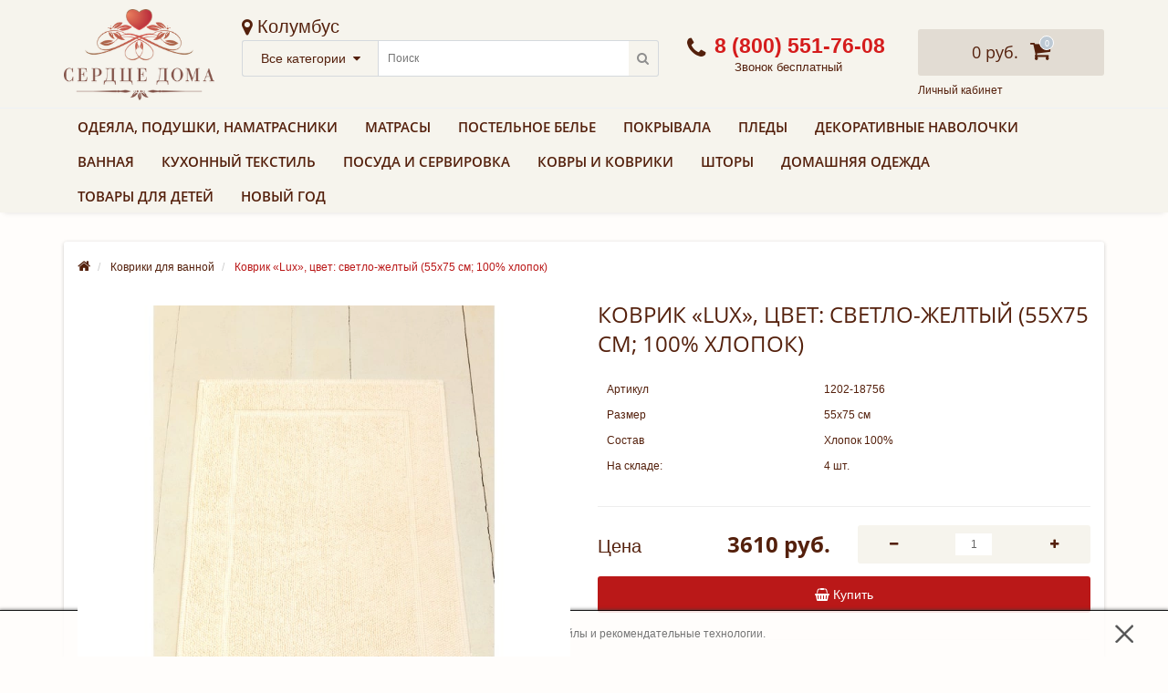

--- FILE ---
content_type: text/html; charset=utf-8
request_url: https://serdce-doma.ru/kovrik-lux-cvet-svetlo-jeltyy-55h75-sm
body_size: 22166
content:
	<!DOCTYPE html> <!--[if IE]><![endif]--> <!--[if IE 8 ]><html dir="ltr" lang="ru" class="ie8"><![endif]--> <!--[if IE 9 ]><html dir="ltr" lang="ru" class="ie9"><![endif]--> <!--[if (gt IE 9)|!(IE)]><!--> <html dir="ltr" lang="ru"> <!--<![endif]--> <head> <!-- Google Tag Manager --> <script>(function(w,d,s,l,i){w[l]=w[l]||[];w[l].push({'gtm.start':
new Date().getTime(),event:'gtm.js'});var f=d.getElementsByTagName(s)[0],
j=d.createElement(s),dl=l!='dataLayer'?'&l='+l:'';j.async=true;j.src=
'https://www.googletagmanager.com/gtm.js?id='+i+dl;f.parentNode.insertBefore(j,f);
})(window,document,'script','dataLayer','GTM-KX35J4B');</script> <!-- End Google Tag Manager --> <meta name="yandex-verification" content="dd2cce5f9e51447e" /> <meta http-equiv="Content-Type" content="text/html; charset=UTF-8"/> <meta name="viewport" content="width=device-width, initial-scale=1.0, minimum-scale=1.0, user-scalable=0" /> <meta http-equiv="X-UA-Compatible" content="IE=edge"> <title>Коврик «Lux», цвет: светло-желтый (55х75 см; 100% хлопок)</title> <base href="https://serdce-doma.ru/" /> <meta name="description" content="Коврик «Lux», цвет: светло-желтый (55х75 см; 100% хлопок)" /> <meta name="keywords" content= "Коврик «Lux», цвет: светло-желтый (55х75 см; 100% хлопок)" /> <meta property="og:title" content="Коврик «Lux», цвет: светло-желтый (55х75 см; 100% хлопок)" /> <meta property="og:type" content="website" /> <meta property="og:image" content="https://serdce-doma.ru/image/catalog/logo_SD_ok.png" /> <meta property="og:site_name" content="Интернет-магазин &quot;Сердце Дома&quot;" /> <meta name="format-detection" content="telephone=no"> <meta http-equiv="x-rim-auto-match" content="none"> <link rel="preload" as="font" href="catalog/view/theme/oct_techstore/stylesheet/fonts/OpenSansSemibold.woff2" type="font/woff2" crossorigin="anonymous"> <link rel="preload" as="font" href="catalog/view/theme/oct_techstore/stylesheet/fonts/OpenSansRegular.woff2" type="font/woff" crossorigin="anonymous"> <link rel="preload" as="font" href="catalog/view/theme/oct_techstore/stylesheet/fonts/OpenSansBold.woff2" type="font/woff2" crossorigin="anonymous"> <link rel="preload" as="font" href="catalog/view/theme/oct_techstore/stylesheet/font-awesome/fonts/fontawesome-webfont.woff2?v=4.7.0" type="font/woff2" crossorigin="anonymous"> <link rel="preload" as="script" href="catalog/view/theme/oct_techstore/js/javascript_minify.js"> <link rel="preload" as="style" href="catalog/view/theme/oct_techstore/stylesheet/stylesheet_minify.css?v=10032025-1"> <script src="catalog/view/theme/oct_techstore/js/javascript_minify.js"></script> <link rel="stylesheet" href="catalog/view/theme/oct_techstore/stylesheet/stylesheet_minify.css?v=10032025-1" /> <link href="catalog/view/theme/oct_techstore/stylesheet/font-awesome/css/font-awesome.min.css" rel="stylesheet"> <link rel="preload" as="style" href="catalog/view/theme/default/stylesheet/ldev_question.css"> <link rel="preload" as="style" href="catalog/view/javascript/jquery/magnific/magnific-popup.css"> <link rel="preload" as="style" href="catalog/view/javascript/progroman/progroman.citymanager.css?v=8.3-0"> <link rel="preload" as="style" href="catalog/view/javascript/hover-img-additional/jquery.hover-carousel.css"> <link rel="preload" as="script" href="catalog/view/javascript/ldev_question/stepper.js"> <link rel="preload" as="script" href="catalog/view/javascript/jquery/magnific/jquery.magnific-popup.min.js"> <link rel="preload" as="script" href="catalog/view/javascript/progroman/jquery.progroman.autocomplete.js?v=8.3-0"> <link rel="preload" as="script" href="catalog/view/javascript/progroman/jquery.progroman.citymanager.js?v=8.3-0"> <link rel="preload" as="script" href="catalog/view/javascript/hover-img-additional/jquery.hover-carousel.js"> <link href="catalog/view/theme/default/stylesheet/ldev_question.css" rel="stylesheet" media="screen" /> <link href="catalog/view/javascript/jquery/magnific/magnific-popup.css" rel="stylesheet" media="screen" /> <link href="catalog/view/javascript/progroman/progroman.citymanager.css?v=8.3-0" rel="stylesheet" media="screen" /> <link href="catalog/view/javascript/hover-img-additional/jquery.hover-carousel.css" rel="stylesheet" media="screen" /> <script src="catalog/view/javascript/ldev_question/stepper.js"></script> <script src="catalog/view/javascript/jquery/magnific/jquery.magnific-popup.min.js"></script> <script src="catalog/view/javascript/progroman/jquery.progroman.autocomplete.js?v=8.3-0"></script> <script src="catalog/view/javascript/progroman/jquery.progroman.citymanager.js?v=8.3-0"></script> <script src="catalog/view/javascript/hover-img-additional/jquery.hover-carousel.js"></script> <script type="text/javascript">
			   var yaParams = {ipaddress: "3.15.192.120"};
			</script> <meta name="google-site-verification" content="NHsaS4t_zBnXUj1s8WHZU_R0wN1ddD7e3EWIUnmRDuo" /> <!-- Global site tag (gtag.js) - Google Ads: 582480594 --> <script async src="https://www.googletagmanager.com/gtag/js?id=AW-582480594"></script> <script>
			  window.dataLayer = window.dataLayer || [];
			  function gtag(){dataLayer.push(arguments);}
			  gtag('js', new Date());

			  gtag('config', 'AW-582480594');
			  gtag('config', 'G-CPY0B3G27Q');
			</script> <link href="https://serdce-doma.ru/kovrik-lux-cvet-svetlo-jeltyy-55h75-sm" rel="canonical" /> <link href="https://serdce-doma.ru/image/catalog/5677fa7d24a58151c4aa78de.png" rel="icon" /> <!-- CarrotQuest BEGIN --> <script type="text/javascript">
		(function(){ 
			if (typeof carrotquest === 'undefined') {
				var s = document.createElement('script'); s.type = 'text/javascript'; s.async = true; 
				s.src = '//cdn.carrotquest.io/api.min.js'; 
				var x = document.getElementsByTagName('head')[0]; x.appendChild(s);
				
				carrotquest = {}; window.carrotquestasync = []; carrotquest.settings = {};
				m = ['connect', 'track', 'identify', 'auth', 'open', 'onReady', 'addCallback', 'removeCallback'];
				function Build(name, args){return function(){window.carrotquestasync.push(name, arguments);} }
				for (var i = 0; i < m.length; i++) carrotquest[m[i]] = Build(m[i]);
			}
		})();
		carrotquest.connect('28009-d887128ebadd8e1eeaae87b2e5');
	</script> <!-- CarrotQuest END --> <script src="catalog/view/javascript/ee_tracking.min.js?eetv=2.2.1.1" type="text/javascript"></script> </head> <body class="product-product-18756"> <!-- Google Tag Manager (noscript) --> <noscript><iframe src="https://www.googletagmanager.com/ns.html?id=GTM-KX35J4B"
height="0" width="0" style="display:none;visibility:hidden"></iframe></noscript> <!-- End Google Tag Manager (noscript) --> <div id="menu-mobile" class="m-panel-box"> <div class="menu-mobile-header">Меню</div> <div id="menu-mobile-box"></div> <div class="close-m-search"> <a class="oct-button closempanel">×</a> </div> </div> <div id="info-mobile" class="m-panel-box"> <div class="menu-mobile-header">Информация</div> <div class="close-m-search"> <a class="oct-button closempanel">×</a> </div> <div id="info-mobile-box"></div> </div> <div class="oct-m-search m-panel-box" id="msrch"> <div class="menu-mobile-header">Поиск товаров</div> <div id="oct-mobile-search-box"> <div id="oct-mobile-search"> <div class="input-group"> <input type="text" name="search" class="form-control" placeholder="Поиск товаров"> <span class="input-group-btn"> <input type="button" id="oct-m-search-button" value="Найти" class="oct-button"> </span> </div> <div class="oct-msearchresults" id="searchm"> <div id="msearchresults"></div> </div> </div> <p>&nbsp;</p> </div> <div class="close-m-search"> <a class="oct-button closempanel">×</a> </div> </div> <div id="oct-bluring-box"> <div id="oct-bluring-box-item"></div> <nav id="top"> <div class="top-container"> <div class="container mobile-container"> <div class="row"> <div class="col-xs-2 top-mobile-item" style="padding: 0;"> <a class="new-menu-toggle" id="menu-mobile-toggle"> <!-- <i class="fa fa-bars" aria-hidden="true"></i> --> <span style="font: 13px 'OpenSansSemibold';">МЕНЮ</span> </a> </div> <div class="col-xs-1 top-mobile-item" style="width: 12%;"> <a class="new-menu-toggle" id="info-mobile-toggle"> <i class="fa fa-info" aria-hidden="true"></i> </a> </div> <div class="col-xs-1 top-mobile-item" style="width: 12%;"> <a class="new-menu-toggle" onclick="$('.art_mobile').slideToggle();"> <i class="fa fa-phone" aria-hidden="true"></i> </a> </div> <div class="col-xs-3 top-mobile-item"> <a href="https://serdce-doma.ru/"><img src="https://serdce-doma.ru/image/catalog/logo_SD_ok.png" title="Интернет-магазин &quot;Сердце Дома&quot;" alt="Интернет-магазин &quot;Сердце Дома&quot;" class="img-responsive" /></a> </div> <div class="col-xs-2 top-mobile-item"> <a class="new-menu-toggle" id="search-mobile-toggle"> <i class="fa fa-search" aria-hidden="true"></i> </a> </div> <div class="col-xs-2 top-mobile-item"> <a href="/index.php?route=checkout/cart" class="new-menu-toggle"> <span id="cart-total-mobile"><span class="cart-total-price">0 руб.</span> <i class="fa fa-shopping-cart"><span class="count-quantity">0</span></i></span> </a> </div> </div> </div> <div class="container mobile-container art_mobile" style="background-color: #fff; border-bottom: 1px solid #dadada;"> <div class="row text-right" style="font-size: 28px; padding: 10px 10px;     text-align: center;"> <a href="tel:88005517608" style="color: #ba1818;"><i class="fa fa-phone"></i>&nbsp;&nbsp;8 (800) 551-76-08</a> <span style="margin-top: 6px;display: block;color: #ba1818;font-size: 21px;position: relative;left: 10px;">Звонок бесплатный</span> </div> </div> <style>
          .top-mobile-item a i{position: relative;}
          .new-menu-toggle .cart-total-price{display: none;}
          .new-menu-toggle .count-quantity{ position: absolute;
              top: 3px;
              right: -13px;
              min-width: 16px;
              height: 16px;
              background: rgb(189, 201, 212);
              border-radius: 100%;
              color: #fff;
              font-size: 10px;
              line-height: 14px;
              text-align: center;
              border: 1px solid #fff;
              transition-duration: .2s;
              transition-property: all;
            }
          @media only screen and (max-width: 992px) {
            header {
              padding-top: 60px;
              padding-right: 0;
            }
            .art_mobile{
              display: none;
            }
          }
          @media only screen and (max-width: 767px) {
            header {
                padding-top: 40px;
            }
          }
          
        .input-sort{
            display: inline-block;
          }
          .input-sort > span{
            cursor: pointer;
            margin: 0 5px;
          }
          .input-sort > span:hover{
            color: #BA1818;
          }
          .input-sort > span.active{
            color: #BA1818;
            background: #f6f4ed;
            padding: 5px;
          }
          @media(max-width: 767px){
            #res-products .product-grid{
              border-bottom: 1px solid #d2c9ba;
              padding-bottom: 10px;
            }
          }
      </style> <div class="container not-mobile-container hidden"> <div class="row"> <div class="col-sm-12"> <div id="top-left-links" class="pull-left"> <ul class="list-inline top-left-info-links"> <li class="apppli"><a href="https://serdce-doma.ru/delivery">Доставка и оплата</a></li> <li class="apppli"><a href="https://serdce-doma.ru/exchange-retuns">Обмен и возврат</a></li> <li class="apppli"><a href="https://serdce-doma.ru/contacts">Контакты</a></li> <li class="apppli"><a href="https://serdce-doma.ru/about_us">О магазине</a></li> <li><a onclick="get_oct_popup_login();">Личный кабинет</a></li> </ul> </div> <div id="top-right-links" class="pull-right"> <div class="language-currency"> <script src="/catalog/view/javascript/jquery.cookiefy.min.js"></script> <script>
                        $('body').cookiefy({
                            displayedHtml: 'На нашем сайте мы используем cookie-файлы и рекомендательные технологии.',
                            backgroundColor: '#fffdfb',
                          color:'',
                          borderTop: '1px solid #000'
                        });
                      </script> </div> <ul class="list-inline"> <li class="dropdown"> <a href="#" class="dropdown-toggle" data-toggle="dropdown" aria-expanded="false" data-hover="dropdown"><i class="fa fa-clock-o" aria-hidden="true"></i> <span class="hidden-xs hidden-sm hidden-md">Время работы</span> <i class="fa fa-caret-down"></i></a> <ul class="dropdown-menu"> <li><span>ПН-ПТ: 10:00 - 18:00</span></li> </ul> </li> </ul> </div> </div> </div> </div> </div> </nav> <div class="art_header_fix"> <header> <div class="container" id="ny-info" style="position: relative;"> <div class="row middle-header"> <div class="col-md-2 col-sm-4 col-xs-5 ts-logo-box"> <div id="logo"> <a href="https://serdce-doma.ru/"><img src="https://serdce-doma.ru/image/catalog/logo_SD_ok.png" title="Интернет-магазин &quot;Сердце Дома&quot;" alt="Интернет-магазин &quot;Сердце Дома&quot;" class="img-responsive" /></a> </div> </div> <div class="col-xs-7 col-sm-8 col-md-5 ts-search-box"><div class="prmn-cmngr"><div class="prmn-cmngr__content"> <div class="prmn-cmngr__title"> <span class="prmn-cmngr__title-text"> </span> <a class="prmn-cmngr__city"> <span class="glyphicon glyphicon-map-marker fa fa-map-marker"></span> <span class="prmn-cmngr__city-name">Колумбус</span> </a> </div> </div></div><div id="search" class="input-group"> <div class="input-group-btn dropdown"> <button type="button" class="cats-button hidden-xs btn btn-default btn-lg dropdown-toggle" data-toggle="dropdown" aria-expanded="false" data-hover="dropdown"> <span class="category-name">Все категории</span><i class="fa fa-caret-down" aria-hidden="true"></i> </button> <ul class="dropdown-menu"> <li><a href="#" onclick="return false;" id="0">Все категории</a></li> <li><a href="#" onclick="return false;" id="1179">Бокалы, стаканы, рюмки</a></li> <li><a href="#" onclick="return false;" id="1197">Бутылки и термосы</a></li> <li><a href="#" onclick="return false;" id="1184">Декантеры, графины, кувшины</a></li> <li><a href="#" onclick="return false;" id="1189">Контейнеры</a></li> <li><a href="#" onclick="return false;" id="1194">Кухонные аксессуары</a></li> <li><a href="#" onclick="return false;" id="1198">Ланч-боксы</a></li> <li><a href="#" onclick="return false;" id="1216">Матрасы</a></li> <li><a href="#" onclick="return false;" id="1181">Миски, салатники и пиалы</a></li> <li><a href="#" onclick="return false;" id="1192">Мытье и сушка посуды</a></li> <li><a href="#" onclick="return false;" id="1106">Новогодний декор</a></li> <li><a href="#" onclick="return false;" id="1193">Ножи и разделочные доски</a></li> <li><a href="#" onclick="return false;" id="1183">Сервировка и подача</a></li> <li><a href="#" onclick="return false;" id="1196">Сковородки, кастрюли и блюда для запекания</a></li> <li><a href="#" onclick="return false;" id="1190">Солонки и перечницы</a></li> <li><a href="#" onclick="return false;" id="1199">Столовые приборы</a></li> <li><a href="#" onclick="return false;" id="1180">Тарелки</a></li> <li><a href="#" onclick="return false;" id="1188">Чайники и кофейники</a></li> <li><a href="#" onclick="return false;" id="1177">Чайные и кофейные пары, кружки</a></li> <li><a href="#" onclick="return false;" id="134">Одеяла</a></li> <li><a href="#" onclick="return false;" id="132">Подушки</a></li> <li><a href="#" onclick="return false;" id="223">Наматрасники, топперы и перины</a></li> <li><a href="#" onclick="return false;" id="850">Чехлы для подушек</a></li> <li><a href="#" onclick="return false;" id="1178">Вазы</a></li> <li><a href="#" onclick="return false;" id="71">Комплекты постельного белья</a></li> <li><a href="#" onclick="return false;" id="841">Пододеяльники</a></li> <li><a href="#" onclick="return false;" id="509">Простыни</a></li> <li><a href="#" onclick="return false;" id="91">Наволочки</a></li> <li><a href="#" onclick="return false;" id="838">Простыни для укрывания</a></li> <li><a href="#" onclick="return false;" id="1116">Одеяла-комфортеры</a></li> <li><a href="#" onclick="return false;" id="110">Покрывала</a></li> <li><a href="#" onclick="return false;" id="66">Пледы</a></li> <li><a href="#" onclick="return false;" id="106">Полотенца</a></li> <li><a href="#" onclick="return false;" id="155">Халаты</a></li> <li><a href="#" onclick="return false;" id="1118">Тапочки</a></li> <li><a href="#" onclick="return false;" id="149">Коврики для ванной</a></li> <li><a href="#" onclick="return false;" id="1090">Пештемали (полотенце для хамама)</a></li> <li><a href="#" onclick="return false;" id="1091">Массажные полотенца и рукавицы</a></li> <li><a href="#" onclick="return false;" id="1066">Пляжные полотенца</a></li> <li><a href="#" onclick="return false;" id="1119">Домашняя одежда</a></li> <li><a href="#" onclick="return false;" id="836">Скатерти</a></li> <li><a href="#" onclick="return false;" id="1173">Столовые дорожки</a></li> <li><a href="#" onclick="return false;" id="1150">Салфетки под приборы</a></li> <li><a href="#" onclick="return false;" id="477">Кухонные полотенца</a></li> <li><a href="#" onclick="return false;" id="1065">Фартуки</a></li> <li><a href="#" onclick="return false;" id="1175">Хранение и организация</a></li> <li><a href="#" onclick="return false;" id="857">Ковры и коврики</a></li> <li><a href="#" onclick="return false;" id="108">Шторы</a></li> <li><a href="#" onclick="return false;" id="472">Декоративные подушки и  наволочки</a></li> <li><a href="#" onclick="return false;" id="837">Подарочная упаковка</a></li> <li><a href="#" onclick="return false;" id="1099">Подушки и валики для декоративных наволочек</a></li> <li><a href="#" onclick="return false;" id="65">Товары для детей</a></li> <li><a href="#" onclick="return false;" id="894">Sale</a></li> </ul> <input class="selected_oct_cat" type="hidden" name="category_id" value="0"> </div> <input type="text" name="search" value="" placeholder="Поиск" class="input-lg" /> <span class="input-group-btn"> <button type="button"  id="oct-search-button" class="btn btn-default btn-lg btn-search"><i class="fa fa-search"></i></button> </span> </div> </div> <div class="col-sm-2 phones-top-box"> <div class="dropdown phones-dropdown"> <a href="tel:88005517608" style="font-size: 23px;"><i class="fa fa-phone"></i> <span>8 (800) 551-76-08</span> <i class="fa fa-caret-down"></i></a> <a href="tel:8 (800) 551-76-08" class="show-phones">Звонок бесплатный</a> <ul class="dropdown-menu"> <li><i class="fa fa-volume-control-phone" aria-hidden="true"></i><a href="#" class="phoneclick" onclick="window.location.href='tel:+88005517608';return false;">8 (800) 551-76-08</a></li> <li><i class="fa fa-volume-control-phone" aria-hidden="true"></i><a href="#" class="phoneclick" onclick="window.location.href='tel:+74951283608';return false;">+7 (495) 128-36-08</a></li> </ul> </div> </div> <div class="col-sm-3 buttons-top-box"> <div id="cart"> <a onclick="get_oct_popup_cart();"><span id="cart-total"><span class="cart-total-price">0 руб.</span> <i class="fa fa-shopping-cart"><span class="count-quantity">0</span></i></span></a> </div> <div class="hidden-xs hidden-md hidden-md" style="line-height: 100%;"><a onclick="get_oct_popup_login();">Личный кабинет</a></div> </div> <div class="col-sm-6 mobile-icons-box hidden"> <a href="https://serdce-doma.ru/wishlist" id="m-wishlist"><i class="fa fa-heart" aria-hidden="true"></i></a> <a href="https://serdce-doma.ru/compare-products" id="m-compare"><i class="fa fa-sliders" aria-hidden="true"></i></a> <a onclick="javascript:get_oct_popup_cart(); return false;" href="#" id="m-cart"><i class="fa fa-shopping-cart"></i></a> </div> </div> </div> </header> </div> <style type="text/css">
    @media (min-width: 1024px) {
      body:not(.checkout-art_checkout) .art_header_fix.fixed {
        position: fixed;
        top: 0;
        left: 0;
        width: 100%;
        margin: auto;
        z-index: 10000;
      }
      .art_header_fix.fixed header {
        padding-top: 0;
      }
      .art_header_fix.fixed .middle-header {
        top: 5px;
      }
      .art_header_fix.fixed #menu .nav > li > a {
        padding-top: 6px;
        padding-bottom: 6px;
      }
      /*.art_header_fix.fixed #oct-menu-box {
        height: 44px;
      }*/
      .art_header_fix.fixed #logo {
          max-width: 99px;
          margin-left: auto;
          margin-right: auto;
          margin-bottom: 10px;
      }
      body.art_padding_top:not(.checkout-art_checkout) {
        padding-top: 118px;
      }
    }
    @media(max-width: 992px){
      #ny-info{display: none;}
    }
  </style> <script type="text/javascript">
    $(window).scroll(function(){
      if ($(document).scrollTop() > $('.art_header_fix').outerHeight() + $('.menu-row').outerHeight()) {
        $('.art_header_fix').addClass('fixed');
        $('body').addClass('art_padding_top');
      } else {
        $('.art_header_fix').removeClass('fixed');
        $('body').removeClass('art_padding_top');
      }
    })
  </script> <div class="menu-row"> <div class="container"> <div class="row"> <div id="oct-menu-box" class="col-sm-12"> <nav id="menu" class="navbar"> <div class="navbar-header"><span id="category" class="visible-xs">Список категорий</span> <button type="button" class="btn btn-navbar navbar-toggle" data-toggle="collapse" data-target=".navbar-ex1-collapse"><i class="fa fa-bars"></i></button> </div> <div class="collapse navbar-collapse navbar-ex1-collapse"> <ul class="nav navbar-nav flex menu"> <li class="dropdown megamenu-full-width-parrent" data-content="icon4.svg"> <a href="javascript:void(0);" class="dropdown-toggle top-level-1 mobile-menu__link-parent" data-toggle="dropdown" >Одеяла, подушки, наматрасники</a> <a class="parent-title-toggle dropdown-toggle dropdown-img megamenu-toggle-a mobile-menu__link-parent" data-toggle="dropdown"></a> <div class="dropdown-menu-mobile dropdown-menu megamenu-full-width oct-mm-category child-mobile-menu" data-id="17"> <div class="child-mobile-menu__close"><a href="#" class="js-close-menu"><i class="la la-close"></i></a></div> <div class="child-mobile-menu__head"> <a href="#" class="child-mobile-menu__back"> <span class="mobile-back"> <i class="la la-arrow-left js-close-menu"></i> <span class="mobile-back__text">Назад</span> </span> </a> <a href="javascript:void(0);" class="child-mobile-menu__title">Одеяла, подушки, наматрасники</a> </div> <div class="dropdown-inner child-mobile-menu__list clearfix"> <div class="col-sm-12"> <div class="row"> <div class="megamenu-hassubchild col-md-2 col-sm-12"> <a class="megamenu-parent-img" href="https://serdce-doma.ru/odeyala"><img src="https://serdce-doma.ru/image/cachewebp/catalog/dlyakategorij/spalnya/Odeyala/Odeyalagradient-100x100.webp" alt="Одеяла" title="Одеяла" class="img-responsive" /></a> <a class="megamenu-parent-title not-bold " href="https://serdce-doma.ru/odeyala">Одеяла</a> </div> <div class="megamenu-hassubchild col-md-2 col-sm-12"> <a class="megamenu-parent-img" href="https://serdce-doma.ru/podushki"><img src="https://serdce-doma.ru/image/cachewebp/catalog/dlyakategorij/spalnya/Podushki/podushkigradient2-100x100.webp" alt="Подушки" title="Подушки" class="img-responsive" /></a> <a class="megamenu-parent-title not-bold " href="https://serdce-doma.ru/podushki">Подушки</a> </div> <div class="megamenu-hassubchild col-md-2 col-sm-12"> <a class="megamenu-parent-img" href="https://serdce-doma.ru/namatrasniki"><img src="https://serdce-doma.ru/image/cachewebp/catalog/dlyakategorij/spalnya/Protektori/protektori1-100x100.webp" alt="Наматрасники, топперы и перины" title="Наматрасники, топперы и перины" class="img-responsive" /></a> <a class="megamenu-parent-title not-bold " href="https://serdce-doma.ru/namatrasniki">Наматрасники, топперы и перины</a> </div> <div class="megamenu-hassubchild col-md-2 col-sm-12"> <a class="megamenu-parent-img" href="https://serdce-doma.ru/chehly-dlya-podushek"><img src="https://serdce-doma.ru/image/cachewebp/catalog/dlyakategorij/spalnya/Podushki/cheholdlyaortopedichpodushkichb-100x100.webp" alt="Чехлы для подушек" title="Чехлы для подушек" class="img-responsive" /></a> <a class="megamenu-parent-title not-bold " href="https://serdce-doma.ru/chehly-dlya-podushek">Чехлы для подушек</a> </div> <div class="megamenu-hassubchild col-md-2 col-sm-12"> <a class="megamenu-parent-img" href="https://serdce-doma.ru/podushki-i-valiki-dlya-dekorativnyh-navolochek"><img src="https://serdce-doma.ru/image/cachewebp/catalog/dlyakategorij/spalnya/Podushki/9dd1cf05f785cb53448f28747b19d81c-100x100.webp" alt="Подушки и валики для декоративных наволочек" title="Подушки и валики для декоративных наволочек" class="img-responsive" /></a> <a class="megamenu-parent-title not-bold " href="https://serdce-doma.ru/podushki-i-valiki-dlya-dekorativnyh-navolochek">Подушки и валики для декоративных наволочек</a> </div> </div> </div> </div> </div> </li> <li class="dropdown megamenu-full-width-parrent" data-content=""> <a href="https://serdce-doma.ru/matrasy" class="dropdown-toggle top-level-1 mobile-menu__link-parent" data-toggle="dropdown" >Матрасы</a> <a class="parent-title-toggle dropdown-toggle dropdown-img megamenu-toggle-a mobile-menu__link-parent" data-toggle="dropdown"></a> <div class="dropdown-menu-mobile dropdown-menu megamenu-full-width oct-mm-category child-mobile-menu" data-id="22"> <div class="child-mobile-menu__close"><a href="#" class="js-close-menu"><i class="la la-close"></i></a></div> <div class="child-mobile-menu__head"> <a href="#" class="child-mobile-menu__back"> <span class="mobile-back"> <i class="la la-arrow-left js-close-menu"></i> <span class="mobile-back__text">Назад</span> </span> </a> <a href="https://serdce-doma.ru/matrasy" class="child-mobile-menu__title">Матрасы</a> </div> <div class="dropdown-inner child-mobile-menu__list clearfix"> <div class="col-sm-12"> <div class="row"> <div class="megamenu-hassubchild col-md-2 col-sm-12"> <a class="megamenu-parent-img" href="https://serdce-doma.ru/matrasy"><img src="https://serdce-doma.ru/image/cachewebp/catalog/dlyakategorij/spalnya/Matrasi/Matrasikategoriya-100x100.webp" alt="Матрасы" title="Матрасы" class="img-responsive" /></a> <a class="megamenu-parent-title not-bold " href="https://serdce-doma.ru/matrasy">Матрасы</a> </div> </div> </div> </div> </div> </li> <li class="dropdown megamenu-full-width-parrent" data-content="icon1.svg"> <a href="javascript:void(0);" class="dropdown-toggle top-level-1 mobile-menu__link-parent" data-toggle="dropdown" >Постельное белье</a> <a class="parent-title-toggle dropdown-toggle dropdown-img megamenu-toggle-a mobile-menu__link-parent" data-toggle="dropdown"></a> <div class="dropdown-menu-mobile dropdown-menu megamenu-full-width oct-mm-category child-mobile-menu" data-id="9"> <div class="child-mobile-menu__close"><a href="#" class="js-close-menu"><i class="la la-close"></i></a></div> <div class="child-mobile-menu__head"> <a href="#" class="child-mobile-menu__back"> <span class="mobile-back"> <i class="la la-arrow-left js-close-menu"></i> <span class="mobile-back__text">Назад</span> </span> </a> <a href="javascript:void(0);" class="child-mobile-menu__title">Постельное белье</a> </div> <div class="dropdown-inner child-mobile-menu__list clearfix"> <div class="col-sm-12"> <div class="row"> <div class="megamenu-hassubchild col-md-2 col-sm-12"> <a class="megamenu-parent-img" href="https://serdce-doma.ru/postelnoe-belyo"><img src="https://serdce-doma.ru/image/cachewebp/catalog/dlyakategorij/spalnya/postelnoebele/postelnoebele3-100x100.webp" alt="Комплекты постельного белья" title="Комплекты постельного белья" class="img-responsive" /></a> <a class="megamenu-parent-title not-bold " href="https://serdce-doma.ru/postelnoe-belyo">Комплекты постельного белья</a> </div> <div class="megamenu-hassubchild col-md-2 col-sm-12"> <a class="megamenu-parent-img" href="https://serdce-doma.ru/pododeyalniki"><img src="https://serdce-doma.ru/image/cachewebp/catalog/dlyakategorij/spalnya/Pododeyalniki/pododeyalniki-100x100.webp" alt="Пододеяльники" title="Пододеяльники" class="img-responsive" /></a> <a class="megamenu-parent-title not-bold " href="https://serdce-doma.ru/pododeyalniki">Пододеяльники</a> </div> <div class="megamenu-hassubchild col-md-2 col-sm-12"> <a class="megamenu-parent-img" href="https://serdce-doma.ru/prostyni"><img src="https://serdce-doma.ru/image/cachewebp/catalog/dlyakategorij/spalnya/Prostini/Snapseed-100x100.webp" alt="Простыни" title="Простыни" class="img-responsive" /></a> <a class="megamenu-parent-title not-bold " href="https://serdce-doma.ru/prostyni">Простыни</a> </div> <div class="megamenu-hassubchild col-md-2 col-sm-12"> <a class="megamenu-parent-img" href="https://serdce-doma.ru/navolochki"><img src="https://serdce-doma.ru/image/cachewebp/catalog/dlyakategorij/spalnya/Navolochki/Navolochki-100x100.webp" alt="Наволочки" title="Наволочки" class="img-responsive" /></a> <a class="megamenu-parent-title not-bold " href="https://serdce-doma.ru/navolochki">Наволочки</a> </div> <div class="megamenu-hassubchild col-md-2 col-sm-12"> <a class="megamenu-parent-img" href="https://serdce-doma.ru/prostyni-dlya-ukryvaniya"><img src="https://serdce-doma.ru/image/cachewebp/catalog/dlyakategorij/spalnya/Prostini/Prostinidlyaukrivaniya-100x100.webp" alt="Простыни для укрывания" title="Простыни для укрывания" class="img-responsive" /></a> <a class="megamenu-parent-title not-bold " href="https://serdce-doma.ru/prostyni-dlya-ukryvaniya">Простыни для укрывания</a> </div> <div class="megamenu-hassubchild col-md-2 col-sm-12"> <a class="megamenu-parent-img" href="https://serdce-doma.ru/odeyala-k-komplektam-postelnogo-beljya"><img src="https://serdce-doma.ru/image/cachewebp/catalog/dlyakategorij/spalnya/Odeyala/Odeyalakbelyu-100x100.webp" alt="Одеяла-комфортеры" title="Одеяла-комфортеры" class="img-responsive" /></a> <a class="megamenu-parent-title not-bold " href="https://serdce-doma.ru/odeyala-k-komplektam-postelnogo-beljya">Одеяла-комфортеры</a> </div> </div> </div> </div> </div> </li> <li class="dropdown megamenu-full-width-parrent" data-content="icon2.svg"> <a href="https://serdce-doma.ru/pokryvala" class="dropdown-toggle top-level-1 mobile-menu__link-parent" data-toggle="dropdown" >Покрывала</a> <a class="parent-title-toggle dropdown-toggle dropdown-img megamenu-toggle-a mobile-menu__link-parent" data-toggle="dropdown"></a> <div class="dropdown-menu-mobile dropdown-menu megamenu-full-width oct-mm-category child-mobile-menu" data-id="10"> <div class="child-mobile-menu__close"><a href="#" class="js-close-menu"><i class="la la-close"></i></a></div> <div class="child-mobile-menu__head"> <a href="#" class="child-mobile-menu__back"> <span class="mobile-back"> <i class="la la-arrow-left js-close-menu"></i> <span class="mobile-back__text">Назад</span> </span> </a> <a href="https://serdce-doma.ru/pokryvala" class="child-mobile-menu__title">Покрывала</a> </div> <div class="dropdown-inner child-mobile-menu__list clearfix"> <div class="col-sm-12"> <div class="row"> <div class="megamenu-hassubchild col-md-2 col-sm-12"> <a class="megamenu-parent-img" href="https://serdce-doma.ru/fakturniye-pokryvala"><img src="https://serdce-doma.ru/image/cachewebp/catalog/dlyakategorij/spalnya/pokrivala/Pokrivala4-100x100.webp" alt="Фактурные покрывала" title="Фактурные покрывала" class="img-responsive" /></a> <a class="megamenu-parent-title not-bold " href="https://serdce-doma.ru/fakturniye-pokryvala">Фактурные покрывала</a> </div> <div class="megamenu-hassubchild col-md-2 col-sm-12"> <a class="megamenu-parent-img" href="https://serdce-doma.ru/steganye-pokryvala"><img src="https://serdce-doma.ru/image/cachewebp/catalog/dlyakategorij/spalnya/pokrivala/IMG_8997-100x100.webp" alt="Стеганые покрывала" title="Стеганые покрывала" class="img-responsive" /></a> <a class="megamenu-parent-title not-bold " href="https://serdce-doma.ru/steganye-pokryvala">Стеганые покрывала</a> </div> <div class="megamenu-hassubchild col-md-2 col-sm-12"> <a class="megamenu-parent-img" href="https://serdce-doma.ru/legkie-pokryvala"><img src="https://serdce-doma.ru/image/cachewebp/catalog/dlyakategorij/gostinaya/pledi/Pledivmeshochke-100x100.webp" alt="Легкие покрывала" title="Легкие покрывала" class="img-responsive" /></a> <a class="megamenu-parent-title not-bold " href="https://serdce-doma.ru/legkie-pokryvala">Легкие покрывала</a> </div> <div class="megamenu-hassubchild col-md-2 col-sm-12"> <a class="megamenu-parent-img" href="https://serdce-doma.ru/dekorativnye-navolochki-i-valiki-k-pokryvalam"><img src="https://serdce-doma.ru/image/cachewebp/catalog/dlyakategorij/spalnya/pokrivala/Dekorativnienavolochkikpokrivalam-100x100.webp" alt="Декоративные наволочки и валики" title="Декоративные наволочки и валики" class="img-responsive" /></a> <a class="megamenu-parent-title not-bold " href="https://serdce-doma.ru/dekorativnye-navolochki-i-valiki-k-pokryvalam">Декоративные наволочки и валики</a> </div> </div> </div> </div> </div> </li> <li class="dropdown megamenu-full-width-parrent" data-content="icon3.svg"> <a href="https://serdce-doma.ru/pledy" class="dropdown-toggle top-level-1 mobile-menu__link-parent" data-toggle="dropdown" >Пледы</a> <a class="parent-title-toggle dropdown-toggle dropdown-img megamenu-toggle-a mobile-menu__link-parent" data-toggle="dropdown"></a> <div class="dropdown-menu-mobile dropdown-menu megamenu-full-width oct-mm-category child-mobile-menu" data-id="11"> <div class="child-mobile-menu__close"><a href="#" class="js-close-menu"><i class="la la-close"></i></a></div> <div class="child-mobile-menu__head"> <a href="#" class="child-mobile-menu__back"> <span class="mobile-back"> <i class="la la-arrow-left js-close-menu"></i> <span class="mobile-back__text">Назад</span> </span> </a> <a href="https://serdce-doma.ru/pledy" class="child-mobile-menu__title">Пледы</a> </div> <div class="dropdown-inner child-mobile-menu__list clearfix"> <div class="col-sm-12"> <div class="row"> <div class="megamenu-hassubchild col-md-2 col-sm-12"> <a class="megamenu-parent-img" href="https://serdce-doma.ru/vyazanye-pledy"><img src="https://serdce-doma.ru/image/cachewebp/catalog/dlyakategorij/gostinaya/pledi/Vyazka4-100x100.webp" alt="Вязаные пледы" title="Вязаные пледы" class="img-responsive" /></a> <a class="megamenu-parent-title not-bold " href="https://serdce-doma.ru/vyazanye-pledy">Вязаные пледы</a> </div> <div class="megamenu-hassubchild col-md-2 col-sm-12"> <a class="megamenu-parent-img" href="https://serdce-doma.ru/klassicheskie-pledy-s-kistyami"><img src="https://serdce-doma.ru/image/cachewebp/catalog/dlyakategorij/gostinaya/pledi/pledkletkakistochki-100x100.webp" alt="Классические пледы с кистями" title="Классические пледы с кистями" class="img-responsive" /></a> <a class="megamenu-parent-title not-bold " href="https://serdce-doma.ru/klassicheskie-pledy-s-kistyami">Классические пледы с кистями</a> </div> <div class="megamenu-hassubchild col-md-2 col-sm-12"> <a class="megamenu-parent-img" href="https://serdce-doma.ru/trikotazhnye-fakturnye-pledy"><img src="https://serdce-doma.ru/image/cachewebp/catalog/dlyakategorij/gostinaya/pledi/PlediGusinayalapka,kletkairombi1-100x100.webp" alt="Трикотажные, фактурные пледы" title="Трикотажные, фактурные пледы" class="img-responsive" /></a> <a class="megamenu-parent-title not-bold " href="https://serdce-doma.ru/trikotazhnye-fakturnye-pledy">Трикотажные, фактурные пледы</a> </div> <div class="megamenu-hassubchild col-md-2 col-sm-12"> <a class="megamenu-parent-img" href="https://serdce-doma.ru/dekorativnye-navolochki-k-pledam"><img src="https://serdce-doma.ru/image/cachewebp/catalog/dlyakategorij/gostinaya/Dekorativnienavolochki/Dekorativnienavolochki-4-100x100.webp" alt="Декоративные подушки и наволочки к пледам" title="Декоративные подушки и наволочки к пледам" class="img-responsive" /></a> <a class="megamenu-parent-title not-bold " href="https://serdce-doma.ru/dekorativnye-navolochki-k-pledam">Декоративные подушки и наволочки к пледам</a> </div> <div class="megamenu-hassubchild col-md-2 col-sm-12"> <a class="megamenu-parent-img" href="https://serdce-doma.ru/puhovye-steganye-pledy"><img src="https://serdce-doma.ru/image/cachewebp/catalog/dlyakategorij/gostinaya/pledi/Komfort-v-puteshestviyah-100x100.webp" alt="Пуховые стеганые пледы" title="Пуховые стеганые пледы" class="img-responsive" /></a> <a class="megamenu-parent-title not-bold " href="https://serdce-doma.ru/puhovye-steganye-pledy">Пуховые стеганые пледы</a> </div> </div> </div> </div> </div> </li> <li class="dropdown megamenu-full-width-parrent" data-content="icon10.svg"> <a href="https://serdce-doma.ru/dekorativnye-podushki-i-navolochki/" class="dropdown-toggle top-level-1 mobile-menu__link-parent" data-toggle="dropdown" >Декоративные наволочки</a> <a class="parent-title-toggle dropdown-toggle dropdown-img megamenu-toggle-a mobile-menu__link-parent" data-toggle="dropdown"></a> <div class="dropdown-menu-mobile dropdown-menu megamenu-full-width oct-mm-category child-mobile-menu" data-id="16"> <div class="child-mobile-menu__close"><a href="#" class="js-close-menu"><i class="la la-close"></i></a></div> <div class="child-mobile-menu__head"> <a href="#" class="child-mobile-menu__back"> <span class="mobile-back"> <i class="la la-arrow-left js-close-menu"></i> <span class="mobile-back__text">Назад</span> </span> </a> <a href="https://serdce-doma.ru/dekorativnye-podushki-i-navolochki/" class="child-mobile-menu__title">Декоративные наволочки</a> </div> <div class="dropdown-inner child-mobile-menu__list clearfix"> <div class="col-sm-12"> <div class="row"> <div class="megamenu-hassubchild col-md-2 col-sm-12"> <a class="megamenu-parent-img" href="https://serdce-doma.ru/k-pledam"><img src="https://serdce-doma.ru/image/cachewebp/catalog/dlyakategorij/gostinaya/Dekorativnienavolochki/Dekorativnienavolochki1-100x100.webp" alt="К пледам" title="К пледам" class="img-responsive" /></a> <a class="megamenu-parent-title not-bold " href="https://serdce-doma.ru/k-pledam">К пледам</a> </div> <div class="megamenu-hassubchild col-md-2 col-sm-12"> <a class="megamenu-parent-img" href="https://serdce-doma.ru/k-pokryvalam"><img src="https://serdce-doma.ru/image/cachewebp/catalog/dlyakategorij/spalnya/pokrivala/Dekorativnienavolochkikpokrivalam-100x100.webp" alt="К покрывалам" title="К покрывалам" class="img-responsive" /></a> <a class="megamenu-parent-title not-bold " href="https://serdce-doma.ru/k-pokryvalam">К покрывалам</a> </div> <div class="megamenu-hassubchild col-md-2 col-sm-12"> <a class="megamenu-parent-img" href="https://serdce-doma.ru/dekorativnye-podushki"><img src="https://serdce-doma.ru/image/cachewebp/catalog/dlyakategorij/gostinaya/Dekorativnienavolochki/dekor_podushki-100x100.webp" alt="Универсальные" title="Универсальные" class="img-responsive" /></a> <a class="megamenu-parent-title not-bold " href="https://serdce-doma.ru/dekorativnye-podushki">Универсальные</a> </div> <div class="megamenu-hassubchild col-md-2 col-sm-12"> <a class="megamenu-parent-img" href="https://serdce-doma.ru/podushki-i-valiki-dlya-dekorativnyh-navolochek"><img src="https://serdce-doma.ru/image/cachewebp/catalog/dlyakategorij/spalnya/Podushki/9dd1cf05f785cb53448f28747b19d81c-100x100.webp" alt="Подушки и валики для декоративных наволочек" title="Подушки и валики для декоративных наволочек" class="img-responsive" /></a> <a class="megamenu-parent-title not-bold " href="https://serdce-doma.ru/podushki-i-valiki-dlya-dekorativnyh-navolochek">Подушки и валики для декоративных наволочек</a> </div> </div> </div> </div> </div> </li> <li class="dropdown megamenu-full-width-parrent" data-content="icon5.svg"> <a href="javascript:void(0);" class="dropdown-toggle top-level-1 mobile-menu__link-parent" data-toggle="dropdown" >Ванная</a> <a class="parent-title-toggle dropdown-toggle dropdown-img megamenu-toggle-a mobile-menu__link-parent" data-toggle="dropdown"></a> <div class="dropdown-menu-mobile dropdown-menu megamenu-full-width oct-mm-category child-mobile-menu" data-id="6"> <div class="child-mobile-menu__close"><a href="#" class="js-close-menu"><i class="la la-close"></i></a></div> <div class="child-mobile-menu__head"> <a href="#" class="child-mobile-menu__back"> <span class="mobile-back"> <i class="la la-arrow-left js-close-menu"></i> <span class="mobile-back__text">Назад</span> </span> </a> <a href="javascript:void(0);" class="child-mobile-menu__title">Ванная</a> </div> <div class="dropdown-inner child-mobile-menu__list clearfix"> <div class="col-sm-12"> <div class="row"> <div class="megamenu-hassubchild col-md-2 col-sm-12"> <a class="megamenu-parent-img" href="https://serdce-doma.ru/polotenca"><img src="https://serdce-doma.ru/image/cachewebp/catalog/dlyakategorij/vannaya/Olympiapolotencaimidzh-100x100.webp" alt="Полотенца" title="Полотенца" class="img-responsive" /></a> <a class="megamenu-parent-title not-bold " href="https://serdce-doma.ru/polotenca">Полотенца</a> </div> <div class="megamenu-hassubchild col-md-2 col-sm-12"> <a class="megamenu-parent-img" href="https://serdce-doma.ru/halaty"><img src="https://serdce-doma.ru/image/cachewebp/catalog/dlyakategorij/vannaya/Halati-100x100.webp" alt="Халаты" title="Халаты" class="img-responsive" /></a> <a class="megamenu-parent-title not-bold " href="https://serdce-doma.ru/halaty">Халаты</a> </div> <div class="megamenu-hassubchild col-md-2 col-sm-12"> <a class="megamenu-parent-img" href="https://serdce-doma.ru/tapochki"><img src="https://serdce-doma.ru/image/cachewebp/catalog/dlyakategorij/vannaya/tapochki(1)-100x100.webp" alt="Тапочки" title="Тапочки" class="img-responsive" /></a> <a class="megamenu-parent-title not-bold " href="https://serdce-doma.ru/tapochki">Тапочки</a> </div> <div class="megamenu-hassubchild col-md-2 col-sm-12"> <a class="megamenu-parent-img" href="https://serdce-doma.ru/kovriki-dlya-vannoj"><img src="https://serdce-doma.ru/image/cachewebp/catalog/dlyakategorij/vannaya/kovrikidlyavannoj2-100x100.webp" alt="Коврики для ванной" title="Коврики для ванной" class="img-responsive" /></a> <a class="megamenu-parent-title not-bold " href="https://serdce-doma.ru/kovriki-dlya-vannoj">Коврики для ванной</a> </div> <div class="megamenu-hassubchild col-md-2 col-sm-12"> <a class="megamenu-parent-img" href="https://serdce-doma.ru/polotenca-dlya-hamama-peshtemal"><img src="https://serdce-doma.ru/image/cachewebp/catalog/dlyakategorij/vannaya/pestemal1-100x100.webp" alt="Пештемали (полотенце для хамама)" title="Пештемали (полотенце для хамама)" class="img-responsive" /></a> <a class="megamenu-parent-title not-bold " href="https://serdce-doma.ru/polotenca-dlya-hamama-peshtemal">Пештемали (полотенце для хамама)</a> </div> <div class="megamenu-hassubchild col-md-2 col-sm-12"> <a class="megamenu-parent-img" href="https://serdce-doma.ru/massazhnye-polotenca-i-rukavici"><img src="https://serdce-doma.ru/image/cachewebp/catalog/dlyakategorij/vannaya/massazhniepolotenca-100x100.webp" alt="Массажные полотенца и рукавицы" title="Массажные полотенца и рукавицы" class="img-responsive" /></a> <a class="megamenu-parent-title not-bold " href="https://serdce-doma.ru/massazhnye-polotenca-i-rukavici">Массажные полотенца и рукавицы</a> </div> </div> <div class="row"> <div class="megamenu-hassubchild col-md-2 col-sm-12"> <a class="megamenu-parent-img" href="https://serdce-doma.ru/plyazhnye-polotenca"><img src="https://serdce-doma.ru/image/cachewebp/catalog/dlyakategorij/vannaya/1D419207-8559-4D6C-AA4E-FB796EF76D7F-100x100.webp" alt="Пляжные полотенца" title="Пляжные полотенца" class="img-responsive" /></a> <a class="megamenu-parent-title not-bold " href="https://serdce-doma.ru/plyazhnye-polotenca">Пляжные полотенца</a> </div> </div> </div> </div> </div> </li> <li class="dropdown megamenu-full-width-parrent" data-content="icon6.svg"> <a href="javascript:void(0);" class="dropdown-toggle top-level-1 mobile-menu__link-parent" data-toggle="dropdown" >Кухонный текстиль</a> <a class="parent-title-toggle dropdown-toggle dropdown-img megamenu-toggle-a mobile-menu__link-parent" data-toggle="dropdown"></a> <div class="dropdown-menu-mobile dropdown-menu megamenu-full-width oct-mm-category child-mobile-menu" data-id="7"> <div class="child-mobile-menu__close"><a href="#" class="js-close-menu"><i class="la la-close"></i></a></div> <div class="child-mobile-menu__head"> <a href="#" class="child-mobile-menu__back"> <span class="mobile-back"> <i class="la la-arrow-left js-close-menu"></i> <span class="mobile-back__text">Назад</span> </span> </a> <a href="javascript:void(0);" class="child-mobile-menu__title">Кухонный текстиль</a> </div> <div class="dropdown-inner child-mobile-menu__list clearfix"> <div class="col-sm-12"> <div class="row"> <div class="megamenu-hassubchild col-md-2 col-sm-12"> <a class="megamenu-parent-img" href="https://serdce-doma.ru/skaterti"><img src="https://serdce-doma.ru/image/cachewebp/catalog/dlyakategorij/Kuhnya/Skaterti-100x100.webp" alt="Скатерти" title="Скатерти" class="img-responsive" /></a> <a class="megamenu-parent-title not-bold " href="https://serdce-doma.ru/skaterti">Скатерти</a> </div> <div class="megamenu-hassubchild col-md-2 col-sm-12"> <a class="megamenu-parent-img" href="https://serdce-doma.ru/stolovye-dorozhki"><img src="https://serdce-doma.ru/image/cachewebp/catalog/dlyakategorij/Kuhnya/stoloviedorozhki-100x100.webp" alt="Столовые дорожки" title="Столовые дорожки" class="img-responsive" /></a> <a class="megamenu-parent-title not-bold " href="https://serdce-doma.ru/stolovye-dorozhki">Столовые дорожки</a> </div> <div class="megamenu-hassubchild col-md-2 col-sm-12"> <a class="megamenu-parent-img" href="https://serdce-doma.ru/salfetki-pod-pribory"><img src="https://serdce-doma.ru/image/cachewebp/catalog/dlyakategorij/Kuhnya/Salfetkipodpribori-100x100.webp" alt="Салфетки под приборы" title="Салфетки под приборы" class="img-responsive" /></a> <a class="megamenu-parent-title not-bold " href="https://serdce-doma.ru/salfetki-pod-pribory">Салфетки под приборы</a> </div> <div class="megamenu-hassubchild col-md-2 col-sm-12"> <a class="megamenu-parent-img" href="https://serdce-doma.ru/kuhonnye-polotenca"><img src="https://serdce-doma.ru/image/cachewebp/catalog/dlyakategorij/Kuhnya/Polotencakuhonnie/1111-100x100.webp" alt="Кухонные полотенца" title="Кухонные полотенца" class="img-responsive" /></a> <a class="megamenu-parent-title not-bold " href="https://serdce-doma.ru/kuhonnye-polotenca">Кухонные полотенца</a> </div> <div class="megamenu-hassubchild col-md-2 col-sm-12"> <a class="megamenu-parent-img" href="https://serdce-doma.ru/fartuki"><img src="https://serdce-doma.ru/image/cachewebp/catalog/dlyakategorij/Kuhnya/FartukKinzaimidzh-100x100.webp" alt="Фартуки" title="Фартуки" class="img-responsive" /></a> <a class="megamenu-parent-title not-bold " href="https://serdce-doma.ru/fartuki">Фартуки</a> </div> </div> </div> </div> </div> </li> <li class="dropdown megamenu-full-width-parrent" data-content="icon21.svg"> <a href="javascript:void(0);" class="dropdown-toggle top-level-1 mobile-menu__link-parent" data-toggle="dropdown" >Посуда и сервировка</a> <a class="parent-title-toggle dropdown-toggle dropdown-img megamenu-toggle-a mobile-menu__link-parent" data-toggle="dropdown"></a> <div class="dropdown-menu-mobile dropdown-menu megamenu-full-width oct-mm-category child-mobile-menu" data-id="21"> <div class="child-mobile-menu__close"><a href="#" class="js-close-menu"><i class="la la-close"></i></a></div> <div class="child-mobile-menu__head"> <a href="#" class="child-mobile-menu__back"> <span class="mobile-back"> <i class="la la-arrow-left js-close-menu"></i> <span class="mobile-back__text">Назад</span> </span> </a> <a href="javascript:void(0);" class="child-mobile-menu__title">Посуда и сервировка</a> </div> <div class="dropdown-inner child-mobile-menu__list clearfix"> <div class="col-sm-12"> <div class="row"> <div class="megamenu-hassubchild col-md-2 col-sm-12"> <a class="megamenu-parent-img" href="https://serdce-doma.ru/chashki-chajnye-pary-kruzhki"><img src="https://serdce-doma.ru/image/cachewebp/catalog/dlyakategorij/Posuda/CHashki1-100x100.webp" alt="Чайные и кофейные пары, кружки" title="Чайные и кофейные пары, кружки" class="img-responsive" /></a> <a class="megamenu-parent-title not-bold " href="https://serdce-doma.ru/chashki-chajnye-pary-kruzhki">Чайные и кофейные пары, кружки</a> </div> <div class="megamenu-hassubchild col-md-2 col-sm-12"> <a class="megamenu-parent-img" href="https://serdce-doma.ru/bokaly-stakany-ryumki"><img src="https://serdce-doma.ru/image/cachewebp/catalog/dlyakategorij/Posuda/Bokali-100x100.webp" alt="Бокалы, стаканы, рюмки" title="Бокалы, стаканы, рюмки" class="img-responsive" /></a> <a class="megamenu-parent-title not-bold " href="https://serdce-doma.ru/bokaly-stakany-ryumki">Бокалы, стаканы, рюмки</a> </div> <div class="megamenu-hassubchild col-md-2 col-sm-12"> <a class="megamenu-parent-img" href="https://serdce-doma.ru/tarelki"><img src="https://serdce-doma.ru/image/cachewebp/catalog/dlyakategorij/Posuda/Tarelki-100x100.webp" alt="Тарелки" title="Тарелки" class="img-responsive" /></a> <a class="megamenu-parent-title not-bold " href="https://serdce-doma.ru/tarelki">Тарелки</a> </div> <div class="megamenu-hassubchild col-md-2 col-sm-12"> <a class="megamenu-parent-img" href="https://serdce-doma.ru/miski-salatniki-i-pialy"><img src="https://serdce-doma.ru/image/cachewebp/catalog/dlyakategorij/Posuda/Salatniki-100x100.webp" alt="Миски, салатники и пиалы" title="Миски, салатники и пиалы" class="img-responsive" /></a> <a class="megamenu-parent-title not-bold " href="https://serdce-doma.ru/miski-salatniki-i-pialy">Миски, салатники и пиалы</a> </div> <div class="megamenu-hassubchild col-md-2 col-sm-12"> <a class="megamenu-parent-img" href="https://serdce-doma.ru/servirovka-i-podacha"><img src="https://serdce-doma.ru/image/cachewebp/catalog/dlyakategorij/Posuda/Servirovkaipodacha-100x100.webp" alt="Сервировка и подача" title="Сервировка и подача" class="img-responsive" /></a> <a class="megamenu-parent-title not-bold " href="https://serdce-doma.ru/servirovka-i-podacha">Сервировка и подача</a> </div> <div class="megamenu-hassubchild col-md-2 col-sm-12"> <a class="megamenu-parent-img" href="https://serdce-doma.ru/dekantery-grafiny-kuvshini"><img src="https://serdce-doma.ru/image/cachewebp/catalog/dlyakategorij/Posuda/Grafini,dekanteri-100x100.webp" alt="Декантеры, графины, кувшины" title="Декантеры, графины, кувшины" class="img-responsive" /></a> <a class="megamenu-parent-title not-bold " href="https://serdce-doma.ru/dekantery-grafiny-kuvshini">Декантеры, графины, кувшины</a> </div> </div> <div class="row"> <div class="megamenu-hassubchild col-md-2 col-sm-12"> <a class="megamenu-parent-img" href="https://serdce-doma.ru/chayniki"><img src="https://serdce-doma.ru/image/cachewebp/catalog/dlyakategorij/Kuhnya/chainiki-100x100.webp" alt="Чайники и кофейники" title="Чайники и кофейники" class="img-responsive" /></a> <a class="megamenu-parent-title not-bold " href="https://serdce-doma.ru/chayniki">Чайники и кофейники</a> </div> <div class="megamenu-hassubchild col-md-2 col-sm-12"> <a class="megamenu-parent-img" href="https://serdce-doma.ru/kontejnery"><img src="https://serdce-doma.ru/image/cachewebp/catalog/SmartSolutions/Kontejneri/LB1520RC/e68281a74f2f5235fdead8b1da99be02-100x100.webp" alt="Контейнеры" title="Контейнеры" class="img-responsive" /></a> <a class="megamenu-parent-title not-bold " href="https://serdce-doma.ru/kontejnery">Контейнеры</a> </div> <div class="megamenu-hassubchild col-md-2 col-sm-12"> <a class="megamenu-parent-img" href="https://serdce-doma.ru/solonki-i-perechnicy"><img src="https://serdce-doma.ru/image/cachewebp/catalog/SmartSolutions/MelnicaDlyaPerca/HKB-362SS-P/9834600e3c6430a4cff6a49fc70f1862-100x100.webp" alt="Солонки и перечницы" title="Солонки и перечницы" class="img-responsive" /></a> <a class="megamenu-parent-title not-bold " href="https://serdce-doma.ru/solonki-i-perechnicy">Солонки и перечницы</a> </div> <div class="megamenu-hassubchild col-md-2 col-sm-12"> <a class="megamenu-parent-img" href="https://serdce-doma.ru/mytyie-i-sushka-posudy"><img src="https://serdce-doma.ru/image/cachewebp/catalog/dlyakategorij/Kuhnya/01014b47557586626faa1185ba3eae51-100x100.webp" alt="Мытье и сушка посуды" title="Мытье и сушка посуды" class="img-responsive" /></a> <a class="megamenu-parent-title not-bold " href="https://serdce-doma.ru/mytyie-i-sushka-posudy">Мытье и сушка посуды</a> </div> <div class="megamenu-hassubchild col-md-2 col-sm-12"> <a class="megamenu-parent-img" href="https://serdce-doma.ru/nozhi-i-doski"><img src="https://serdce-doma.ru/image/cachewebp/catalog/dlyakategorij/Kuhnya/noji-i-doski-100x100.webp" alt="Ножи и разделочные доски" title="Ножи и разделочные доски" class="img-responsive" /></a> <a class="megamenu-parent-title not-bold " href="https://serdce-doma.ru/nozhi-i-doski">Ножи и разделочные доски</a> </div> <div class="megamenu-hassubchild col-md-2 col-sm-12"> <a class="megamenu-parent-img" href="https://serdce-doma.ru/kuhonnye-aksessuary"><img src="https://serdce-doma.ru/image/cachewebp/catalog/JosephJoseph/Spiro/TerkaSpiralajzerSTremyaLezviyamiIKontejneromDlyaHraneniya/Zelenij/20183/4d2938bbc3bbe8014734a05a92642aac-100x100.webp" alt="Кухонные аксессуары" title="Кухонные аксессуары" class="img-responsive" /></a> <a class="megamenu-parent-title not-bold " href="https://serdce-doma.ru/kuhonnye-aksessuary">Кухонные аксессуары</a> </div> </div> <div class="row"> <div class="megamenu-hassubchild col-md-2 col-sm-12"> <a class="megamenu-parent-img" href="https://serdce-doma.ru/skovorodki-kastryuli-i-blyuda-dlya-zapekaniya"><img src="https://serdce-doma.ru/image/cachewebp/catalog/dlyakategorij/Posuda/afac874b31823690b963b90d5802125c-100x100.webp" alt="Сковородки, кастрюли и блюда для запекания" title="Сковородки, кастрюли и блюда для запекания" class="img-responsive" /></a> <a class="megamenu-parent-title not-bold " href="https://serdce-doma.ru/skovorodki-kastryuli-i-blyuda-dlya-zapekaniya">Сковородки, кастрюли и блюда для запекания</a> </div> <div class="megamenu-hassubchild col-md-2 col-sm-12"> <a class="megamenu-parent-img" href="https://serdce-doma.ru/butylki-i-termosy"><img src="https://serdce-doma.ru/image/cachewebp/catalog/dlyakategorij/Kuhnya/butilki-i-termosi-100x100.webp" alt="Бутылки и термосы" title="Бутылки и термосы" class="img-responsive" /></a> <a class="megamenu-parent-title not-bold " href="https://serdce-doma.ru/butylki-i-termosy">Бутылки и термосы</a> </div> <div class="megamenu-hassubchild col-md-2 col-sm-12"> <a class="megamenu-parent-img" href="https://serdce-doma.ru/lanch-boksy"><img src="https://serdce-doma.ru/image/cachewebp/catalog/dlyakategorij/Kuhnya/lanchboksy-100x100.webp" alt="Ланч-боксы" title="Ланч-боксы" class="img-responsive" /></a> <a class="megamenu-parent-title not-bold " href="https://serdce-doma.ru/lanch-boksy">Ланч-боксы</a> </div> <div class="megamenu-hassubchild col-md-2 col-sm-12"> <a class="megamenu-parent-img" href="https://serdce-doma.ru/stolovye-pribory"><img src="https://serdce-doma.ru/image/cachewebp/catalog/dlyakategorij/Kuhnya/stolovie-pribori-100x100.webp" alt="Столовые приборы" title="Столовые приборы" class="img-responsive" /></a> <a class="megamenu-parent-title not-bold " href="https://serdce-doma.ru/stolovye-pribory">Столовые приборы</a> </div> <div class="megamenu-hassubchild col-md-2 col-sm-12"> <a class="megamenu-parent-img" href="https://serdce-doma.ru/vazy"><img src="https://serdce-doma.ru/image/cachewebp/catalog/dlyakategorij/Posuda/Vazi-100x100.webp" alt="Вазы" title="Вазы" class="img-responsive" /></a> <a class="megamenu-parent-title not-bold " href="https://serdce-doma.ru/vazy">Вазы</a> </div> <div class="megamenu-hassubchild col-md-2 col-sm-12"> <a class="megamenu-parent-img" href="https://serdce-doma.ru/hranenie-i-organizaciya"><img src="https://serdce-doma.ru/image/cachewebp/catalog/SmartSolutions/BankiDlyaSipuchihProduktov/MYM-1000/523e7b20400e51ec703bb426a9540762-100x100.webp" alt="Хранение и организация" title="Хранение и организация" class="img-responsive" /></a> <a class="megamenu-parent-title not-bold " href="https://serdce-doma.ru/hranenie-i-organizaciya">Хранение и организация</a> </div> </div> </div> </div> </div> </li> <li class="dropdown megamenu-full-width-parrent" data-content="icon8.svg"> <a href="https://serdce-doma.ru/kovry-i-kovriki" class="dropdown-toggle top-level-1 mobile-menu__link-parent" data-toggle="dropdown" >Ковры и коврики</a> <a class="parent-title-toggle dropdown-toggle dropdown-img megamenu-toggle-a mobile-menu__link-parent" data-toggle="dropdown"></a> <div class="dropdown-menu-mobile dropdown-menu megamenu-full-width oct-mm-category child-mobile-menu" data-id="15"> <div class="child-mobile-menu__close"><a href="#" class="js-close-menu"><i class="la la-close"></i></a></div> <div class="child-mobile-menu__head"> <a href="#" class="child-mobile-menu__back"> <span class="mobile-back"> <i class="la la-arrow-left js-close-menu"></i> <span class="mobile-back__text">Назад</span> </span> </a> <a href="https://serdce-doma.ru/kovry-i-kovriki" class="child-mobile-menu__title">Ковры и коврики</a> </div> <div class="dropdown-inner child-mobile-menu__list clearfix"> <div class="col-sm-12"> <div class="row"> <div class="megamenu-hassubchild col-md-2 col-sm-12"> <a class="megamenu-parent-img" href="https://serdce-doma.ru/kovry"><img src="https://serdce-doma.ru/image/cachewebp/catalog/dlyakategorij/gostinaya/Kovri/kovri2-100x100.webp" alt="Ковры" title="Ковры" class="img-responsive" /></a> <a class="megamenu-parent-title not-bold " href="https://serdce-doma.ru/kovry">Ковры</a> </div> <div class="megamenu-hassubchild col-md-2 col-sm-12"> <a class="megamenu-parent-img" href="https://serdce-doma.ru/kovriki"><img src="https://serdce-doma.ru/image/cachewebp/catalog/dlyakategorij/vannaya/kovrikidlyavannoj1-100x100.webp" alt="Коврики" title="Коврики" class="img-responsive" /></a> <a class="megamenu-parent-title not-bold " href="https://serdce-doma.ru/kovriki">Коврики</a> </div> </div> </div> </div> </div> </li> <li class="dropdown megamenu-full-width-parrent" data-content="icon12.svg"> <a href="https://serdce-doma.ru/shtory" class="dropdown-toggle top-level-1 mobile-menu__link-parent" data-toggle="dropdown" >Шторы</a> <a class="parent-title-toggle dropdown-toggle dropdown-img megamenu-toggle-a mobile-menu__link-parent" data-toggle="dropdown"></a> <div class="dropdown-menu-mobile dropdown-menu megamenu-full-width oct-mm-category child-mobile-menu" data-id="20"> <div class="child-mobile-menu__close"><a href="#" class="js-close-menu"><i class="la la-close"></i></a></div> <div class="child-mobile-menu__head"> <a href="#" class="child-mobile-menu__back"> <span class="mobile-back"> <i class="la la-arrow-left js-close-menu"></i> <span class="mobile-back__text">Назад</span> </span> </a> <a href="https://serdce-doma.ru/shtory" class="child-mobile-menu__title">Шторы</a> </div> <div class="dropdown-inner child-mobile-menu__list clearfix"> <div class="col-sm-12"> <div class="row"> <div class="megamenu-hassubchild col-md-2 col-sm-12"> <a class="megamenu-parent-img" href="https://serdce-doma.ru/shtory"><img src="https://serdce-doma.ru/image/cachewebp/catalog/dlyakategorij/gostinaya/shtori/shtori-100x100.webp" alt="Шторы" title="Шторы" class="img-responsive" /></a> <a class="megamenu-parent-title not-bold " href="https://serdce-doma.ru/shtory">Шторы</a> </div> </div> </div> </div> </div> </li> <li class="dropdown megamenu-full-width-parrent" data-content="icon11.svg"> <a href="https://serdce-doma.ru/domashnyaya-odezhda" class="dropdown-toggle top-level-1 mobile-menu__link-parent" data-toggle="dropdown" >Домашняя одежда</a> <a class="parent-title-toggle dropdown-toggle dropdown-img megamenu-toggle-a mobile-menu__link-parent" data-toggle="dropdown"></a> <div class="dropdown-menu-mobile dropdown-menu megamenu-full-width oct-mm-category child-mobile-menu" data-id="19"> <div class="child-mobile-menu__close"><a href="#" class="js-close-menu"><i class="la la-close"></i></a></div> <div class="child-mobile-menu__head"> <a href="#" class="child-mobile-menu__back"> <span class="mobile-back"> <i class="la la-arrow-left js-close-menu"></i> <span class="mobile-back__text">Назад</span> </span> </a> <a href="https://serdce-doma.ru/domashnyaya-odezhda" class="child-mobile-menu__title">Домашняя одежда</a> </div> <div class="dropdown-inner child-mobile-menu__list clearfix"> <div class="col-sm-12"> <div class="row"> <div class="megamenu-hassubchild col-md-2 col-sm-12"> <a class="megamenu-parent-img" href="https://serdce-doma.ru/pizhamy"><img src="https://serdce-doma.ru/image/cachewebp/catalog/CasualAvenue/DomashnyayaOdezhda/Jane/13095_domashnyaya-tunika-zhenskaya-jane--100x100.webp" alt="Туники, сорочки, домашние платья" title="Туники, сорочки, домашние платья" class="img-responsive" /></a> <a class="megamenu-parent-title not-bold " href="https://serdce-doma.ru/pizhamy">Туники, сорочки, домашние платья</a> </div> <div class="megamenu-hassubchild col-md-2 col-sm-12"> <a class="megamenu-parent-img" href="https://serdce-doma.ru/domashnie-kostyumy"><img src="https://serdce-doma.ru/image/cachewebp/catalog/CasualAvenue/DomashnyayaOdezhda/Laura/photo5399867742389121667-100x100.webp" alt="Пижамы и домашние костюмы" title="Пижамы и домашние костюмы" class="img-responsive" /></a> <a class="megamenu-parent-title not-bold " href="https://serdce-doma.ru/domashnie-kostyumy">Пижамы и домашние костюмы</a> </div> <div class="megamenu-hassubchild col-md-2 col-sm-12"> <a class="megamenu-parent-img" href="https://serdce-doma.ru/muzhchinam"><img src="https://serdce-doma.ru/image/cachewebp/catalog/CasualAvenue/DomashnyayaOdezhda/Charles/photo5399867742389121718-100x100.webp" alt="Мужчинам" title="Мужчинам" class="img-responsive" /></a> <a class="megamenu-parent-title not-bold " href="https://serdce-doma.ru/muzhchinam">Мужчинам</a> </div> <div class="megamenu-hassubchild col-md-2 col-sm-12"> <a class="megamenu-parent-img" href="https://serdce-doma.ru/zhenschinam"><img src="https://serdce-doma.ru/image/cachewebp/catalog/Hamam/Domashnyaya_odezhda/Grain/Pizhama/HAMAM25995-100x100.webp" alt="Женщинам" title="Женщинам" class="img-responsive" /></a> <a class="megamenu-parent-title not-bold " href="https://serdce-doma.ru/zhenschinam">Женщинам</a> </div> <div class="megamenu-hassubchild col-md-2 col-sm-12"> <a class="megamenu-parent-img" href="https://serdce-doma.ru/domashnyaya-obuv"><img src="https://serdce-doma.ru/image/cachewebp/catalog/dlyakategorij/Domashnyayaodezhda/143639_52-100x100.webp" alt="Домашняя обувь" title="Домашняя обувь" class="img-responsive" /></a> <a class="megamenu-parent-title not-bold " href="https://serdce-doma.ru/domashnyaya-obuv">Домашняя обувь</a> </div> </div> </div> </div> </div> </li> <li class="dropdown megamenu-full-width-parrent" data-content="icon7.svg"> <a href="javascript:void(0);" class="dropdown-toggle top-level-1 mobile-menu__link-parent" data-toggle="dropdown" >Товары для детей</a> <a class="parent-title-toggle dropdown-toggle dropdown-img megamenu-toggle-a mobile-menu__link-parent" data-toggle="dropdown"></a> <div class="dropdown-menu-mobile dropdown-menu megamenu-full-width oct-mm-category child-mobile-menu" data-id="2"> <div class="child-mobile-menu__close"><a href="#" class="js-close-menu"><i class="la la-close"></i></a></div> <div class="child-mobile-menu__head"> <a href="#" class="child-mobile-menu__back"> <span class="mobile-back"> <i class="la la-arrow-left js-close-menu"></i> <span class="mobile-back__text">Назад</span> </span> </a> <a href="javascript:void(0);" class="child-mobile-menu__title">Товары для детей</a> </div> <div class="dropdown-inner child-mobile-menu__list clearfix"> <div class="col-sm-12"> <div class="row"> <div class="megamenu-hassubchild col-md-2 col-sm-12"> <a class="megamenu-parent-img" href="https://serdce-doma.ru/detskie-polotenca"><img src="https://serdce-doma.ru/image/cachewebp/catalog/dlyakategorij/Detskaya/Detskiepolotenca—kopiya-100x100.webp" alt="Детские полотенца" title="Детские полотенца" class="img-responsive" /></a> <a class="megamenu-parent-title not-bold " href="https://serdce-doma.ru/detskie-polotenca">Детские полотенца</a> </div> <div class="megamenu-hassubchild col-md-2 col-sm-12"> <a class="megamenu-parent-img" href="https://serdce-doma.ru/detskie-namatrasniki"><img src="https://serdce-doma.ru/image/cachewebp/catalog/dlyakategorij/Detskaya/detskie_namatrasniki-100x100.webp" alt="Детские наматрасники" title="Детские наматрасники" class="img-responsive" /></a> <a class="megamenu-parent-title not-bold " href="https://serdce-doma.ru/detskie-namatrasniki">Детские наматрасники</a> </div> <div class="megamenu-hassubchild col-md-2 col-sm-12"> <a class="megamenu-parent-img" href="https://serdce-doma.ru/detskie-prostyni"><img src="https://serdce-doma.ru/image/cachewebp/catalog/dlyakategorij/Detskaya/detskieprostini-100x100.webp" alt="Детские простыни" title="Детские простыни" class="img-responsive" /></a> <a class="megamenu-parent-title not-bold " href="https://serdce-doma.ru/detskie-prostyni">Детские простыни</a> </div> <div class="megamenu-hassubchild col-md-2 col-sm-12"> <a class="megamenu-parent-img" href="https://serdce-doma.ru/detskie-navolochki"><img src="https://serdce-doma.ru/image/cachewebp/catalog/dlyakategorij/Detskaya/detskienavolochki-100x100.webp" alt="Детские наволочки" title="Детские наволочки" class="img-responsive" /></a> <a class="megamenu-parent-title not-bold " href="https://serdce-doma.ru/detskie-navolochki">Детские наволочки</a> </div> <div class="megamenu-hassubchild col-md-2 col-sm-12"> <a class="megamenu-parent-img" href="https://serdce-doma.ru/detskie-odeyala"><img src="https://serdce-doma.ru/image/cachewebp/catalog/dlyakategorij/Detskaya/detkieodeyala2-100x100.webp" alt="Детские одеяла" title="Детские одеяла" class="img-responsive" /></a> <a class="megamenu-parent-title not-bold " href="https://serdce-doma.ru/detskie-odeyala">Детские одеяла</a> </div> <div class="megamenu-hassubchild col-md-2 col-sm-12"> <a class="megamenu-parent-img" href="https://serdce-doma.ru/detskie-podushki"><img src="https://serdce-doma.ru/image/cachewebp/catalog/dlyakategorij/Detskaya/detskiepodushki-100x100.webp" alt="Детские подушки" title="Детские подушки" class="img-responsive" /></a> <a class="megamenu-parent-title not-bold " href="https://serdce-doma.ru/detskie-podushki">Детские подушки</a> </div> </div> <div class="row"> <div class="megamenu-hassubchild col-md-2 col-sm-12"> <a class="megamenu-parent-img" href="https://serdce-doma.ru/dlya-samyh-malenkih"><img src="https://serdce-doma.ru/image/cachewebp/catalog/dlyasamihmalenkih-100x100.webp" alt="Постельное белье в колыбель" title="Постельное белье в колыбель" class="img-responsive" /></a> <a class="megamenu-parent-title not-bold " href="https://serdce-doma.ru/dlya-samyh-malenkih">Постельное белье в колыбель</a> </div> <div class="megamenu-hassubchild col-md-2 col-sm-12"> <a class="megamenu-parent-img" href="https://serdce-doma.ru/chehly-dlya-bamperov-bortiki-v-kolybel"><img src="https://serdce-doma.ru/image/cachewebp/catalog/dlyakategorij/Detskaya/CHehlidlyabamperov-100x100.webp" alt="Чехлы для бамперов, бортики в колыбель" title="Чехлы для бамперов, бортики в колыбель" class="img-responsive" /></a> <a class="megamenu-parent-title not-bold " href="https://serdce-doma.ru/chehly-dlya-bamperov-bortiki-v-kolybel">Чехлы для бамперов, бортики в колыбель</a> </div> <div class="megamenu-hassubchild col-md-2 col-sm-12"> <a class="megamenu-parent-img" href="https://serdce-doma.ru/detskie-trikotazhnye-prostyni"><img src="https://serdce-doma.ru/image/cachewebp/catalog/dlyakategorij/Detskaya/prostinivkolibel —kopiya-100x100.webp" alt="Детские трикотажные простыни" title="Детские трикотажные простыни" class="img-responsive" /></a> <a class="megamenu-parent-title not-bold " href="https://serdce-doma.ru/detskie-trikotazhnye-prostyni">Детские трикотажные простыни</a> </div> <div class="megamenu-hassubchild col-md-2 col-sm-12"> <a class="megamenu-parent-img" href="https://serdce-doma.ru/detskoe-postelnoe-belyo"><img src="https://serdce-doma.ru/image/cachewebp/catalog/dlyakategorij/Detskaya/Balletinterer-100x100.webp" alt="Постельное белье для детей" title="Постельное белье для детей" class="img-responsive" /></a> <a class="megamenu-parent-title not-bold " href="https://serdce-doma.ru/detskoe-postelnoe-belyo">Постельное белье для детей</a> </div> <div class="megamenu-hassubchild col-md-2 col-sm-12"> <a class="megamenu-parent-img" href="https://serdce-doma.ru/pokryvala-dlya-detskoj"><img src="https://serdce-doma.ru/image/cachewebp/catalog/dlyakategorij/Detskaya/pokrivalodlyapodrostkov-100x100.webp" alt="Покрывала для детской" title="Покрывала для детской" class="img-responsive" /></a> <a class="megamenu-parent-title not-bold " href="https://serdce-doma.ru/pokryvala-dlya-detskoj">Покрывала для детской</a> </div> <div class="megamenu-hassubchild col-md-2 col-sm-12"> <a class="megamenu-parent-img" href="https://serdce-doma.ru/detskie-pledy"><img src="https://serdce-doma.ru/image/cachewebp/catalog/dlyakategorij/Detskaya/Pledidetskie-100x100.webp" alt="Детские пледы" title="Детские пледы" class="img-responsive" /></a> <a class="megamenu-parent-title not-bold " href="https://serdce-doma.ru/detskie-pledy">Детские пледы</a> </div> </div> <div class="row"> <div class="megamenu-hassubchild col-md-2 col-sm-12"> <a class="megamenu-parent-img" href="https://serdce-doma.ru/halaty-detskie"><img src="https://serdce-doma.ru/image/cachewebp/catalog/dlyakategorij/Detskaya/Halatikdetskij-100x100.webp" alt="Халаты детские" title="Халаты детские" class="img-responsive" /></a> <a class="megamenu-parent-title not-bold " href="https://serdce-doma.ru/halaty-detskie">Халаты детские</a> </div> <div class="megamenu-hassubchild col-md-2 col-sm-12"> <a class="megamenu-parent-img" href="https://serdce-doma.ru/polotenca-dlya-detey"><img src="https://serdce-doma.ru/image/cachewebp/catalog/dlyakategorij/Detskaya/Polotenceskapyushonom-100x100.webp" alt="Полотенца с капюшоном" title="Полотенца с капюшоном" class="img-responsive" /></a> <a class="megamenu-parent-title not-bold " href="https://serdce-doma.ru/polotenca-dlya-detey">Полотенца с капюшоном</a> </div> </div> </div> </div> </div> </li> <li class="dropdown megamenu-full-width-parrent" data-content="iconng.svg"> <a href="javascript:void(0);" class="dropdown-toggle top-level-1 mobile-menu__link-parent" data-toggle="dropdown" >Новый Год</a> <a class="parent-title-toggle dropdown-toggle dropdown-img megamenu-toggle-a mobile-menu__link-parent" data-toggle="dropdown"></a> <div class="dropdown-menu-mobile dropdown-menu megamenu-full-width oct-mm-category child-mobile-menu" data-id="8"> <div class="child-mobile-menu__close"><a href="#" class="js-close-menu"><i class="la la-close"></i></a></div> <div class="child-mobile-menu__head"> <a href="#" class="child-mobile-menu__back"> <span class="mobile-back"> <i class="la la-arrow-left js-close-menu"></i> <span class="mobile-back__text">Назад</span> </span> </a> <a href="javascript:void(0);" class="child-mobile-menu__title">Новый Год</a> </div> <div class="dropdown-inner child-mobile-menu__list clearfix"> <div class="col-sm-12"> <div class="row"> <div class="megamenu-hassubchild col-md-2 col-sm-12"> <a class="megamenu-parent-img" href="https://serdce-doma.ru/domashnyaya-obuv"><img src="https://serdce-doma.ru/image/cachewebp/catalog/dlyakategorij/Domashnyayaodezhda/143639_52-100x100.webp" alt="Домашняя обувь" title="Домашняя обувь" class="img-responsive" /></a> <a class="megamenu-parent-title not-bold " href="https://serdce-doma.ru/domashnyaya-obuv">Домашняя обувь</a> </div> <div class="megamenu-hassubchild col-md-2 col-sm-12"> <a class="megamenu-parent-img" href="https://serdce-doma.ru/puhovye-steganye-pledy"><img src="https://serdce-doma.ru/image/cachewebp/catalog/dlyakategorij/gostinaya/pledi/Komfort-v-puteshestviyah-100x100.webp" alt="Пуховые стеганые пледы" title="Пуховые стеганые пледы" class="img-responsive" /></a> <a class="megamenu-parent-title not-bold " href="https://serdce-doma.ru/puhovye-steganye-pledy">Пуховые стеганые пледы</a> </div> <div class="megamenu-hassubchild col-md-2 col-sm-12"> <a class="megamenu-parent-img" href="https://serdce-doma.ru/elochnye-igrushki"><img src="https://serdce-doma.ru/image/cachewebp/catalog/Luxberry/Novijgod/SHari/SHarinaelke-100x100.webp" alt="Елочные игрушки" title="Елочные игрушки" class="img-responsive" /></a> <a class="megamenu-parent-title not-bold " href="https://serdce-doma.ru/elochnye-igrushki">Елочные игрушки</a> </div> </div> </div> </div> </div> </li> </ul> </div> </nav> </div> </div> </div> </div> <div class="clearfix"></div> <script>
	$(document).on('click', '.mobile-menu__link-parent', function(e) {
		if ($(window).width() <= 768) {
			e.preventDefault();
		    $(this).siblings('.child-mobile-menu').addClass('is-open');
		}
	});
	
	$(document).on('click', '.child-mobile-menu__back', function(e) {
		e.preventDefault();
        $(this).parent().parent().removeClass('is-open');
    });
	
	if ($(window).width() <= 768) {
		$('.dropdown-menu-mobile').removeClass('dropdown-menu');
	}
	
	$( window ).resize(function() {
		if ($(window).width() <= 768) {
			$('.dropdown-menu-mobile').removeClass('dropdown-menu');
		} else {
			$('.dropdown-menu-mobile').addClass('dropdown-menu');
		}
	});
	
	$(document).on('click', '.js-close-menu', function(e){
		e.preventDefault();
		$('.child-mobile-menu').removeClass('is-open');
		$('#menu-mobile').hide();
		$('.noscroll').removeClass('noscroll');
	});
	
	$(document).on('click', '.js-link-catalog', function(e){
		if ($(window).width() <= 768) {
			e.preventDefault();
			
			$('#menu-mobile').show();
			$('.child-mobile-menu[data-id="' + $(this).data('menu') + '"]').addClass('is-open');
		}
	});
</script> <div class="container"> <div class="col-sm-12  content-row product-content-row"> <div class="breadcrumb-box"> <ul class="breadcrumb" itemscope itemtype="https://schema.org/BreadcrumbList"> <li> <a href="https://serdce-doma.ru/" title="Главная"> <i class="fa fa-home"></i> </a> </li> <li itemprop="itemListElement" itemscope itemtype="https://schema.org/ListItem"> <a itemscope itemtype="https://schema.org/Thing" itemprop="item" href="https://serdce-doma.ru/kovriki-dlya-vannoj" itemid="https://serdce-doma.ru/kovriki-dlya-vannoj" title="Коврики для ванной"> <span itemprop="name">Коврики для ванной</span> </a> <meta itemprop="position" content="1" /> </li> <li itemprop="itemListElement" itemscope itemtype="https://schema.org/ListItem"> <span itemscope itemtype="https://schema.org/Thing" itemprop="item" itemid="https://serdce-doma.ru/kovrik-lux-cvet-svetlo-jeltyy-55h75-sm"> <span itemprop="name">Коврик «Lux», цвет: светло-желтый (55х75 см; 100% хлопок)</span> </span> <meta itemprop="position" content="2" /> </li> </ul> </div> <div class="row"> <div id="content" class="col-sm-12" itemscope itemtype="https://schema.org/Product"> <span class="micro-name" itemprop="name">Коврик «Lux», цвет: светло-желтый (55х75 см; 100% хлопок)</span> <div class="row"> <div class="col-sm-6 left-info"> <ul> <li class="image thumbnails-one thumbnail"> <a href="https://serdce-doma.ru/image/cachewebp/catalog/Luxberry/Gostinaya/Kovri/Koko/Lux/ZHeltij/e11293331cf0f138cb0428eb2bc87256-1000x1000.webp" title="Коврик «Lux», цвет: светло-желтый (55х75 см; 100% хлопок)" data-fancybox="images"  class='cloud-zoom' id='zoom1' data-index="0"> <img itemprop="image" src="https://serdce-doma.ru/image/cachewebp/catalog/Luxberry/Gostinaya/Kovri/Koko/Lux/ZHeltij/e11293331cf0f138cb0428eb2bc87256-720x720.webp" title="Коврик «Lux», цвет: светло-желтый (55х75 см; 100% хлопок)" class="img-responsive" alt="Коврик «Lux», цвет: светло-желтый (55х75 см; 100% хлопок)" /> </a> </li> </ul> <div class="image-additional" id="image-additional"> <div class="thumbnails all-carousel"> <a href="https://serdce-doma.ru/image/cachewebp/catalog/Luxberry/Gostinaya/Kovri/Koko/Lux/ZHeltij/e11293331cf0f138cb0428eb2bc87256-1000x1000.webp" data-fancybox="images" data-index="0" data-main-img="https://serdce-doma.ru/image/cachewebp/catalog/Luxberry/Gostinaya/Kovri/Koko/Lux/ZHeltij/e11293331cf0f138cb0428eb2bc87256-720x720.webp" data-main-popup="https://serdce-doma.ru/image/cachewebp/catalog/Luxberry/Gostinaya/Kovri/Koko/Lux/ZHeltij/e11293331cf0f138cb0428eb2bc87256-1000x1000.webp" class="cloud-zoom-gallery selected-thumb" data-rel="useZoom: 'zoom1', smallImage: 'https://serdce-doma.ru/image/cachewebp/catalog/Luxberry/Gostinaya/Kovri/Koko/Lux/ZHeltij/e11293331cf0f138cb0428eb2bc87256-1000x1000.webp'"> <img itemprop="image" src="https://serdce-doma.ru/image/cachewebp/catalog/Luxberry/Gostinaya/Kovri/Koko/Lux/ZHeltij/e11293331cf0f138cb0428eb2bc87256-90x90.webp" itemprop="image" title="Коврик «Lux», цвет: светло-желтый (55х75 см; 100% хлопок)" alt="Коврик «Lux», цвет: светло-желтый (55х75 см; 100% хлопок)" class="img-responsive" /> </a> <a href="https://serdce-doma.ru/image/cachewebp/catalog/Luxberry/Gostinaya/Kovri/Koko/Lux/ZHeltij/0b43501451c840c6ed9f988aea63dd1b-1000x1000.webp" data-fancybox="images" data-index="1" data-main-img="https://serdce-doma.ru/image/cachewebp/catalog/Luxberry/Gostinaya/Kovri/Koko/Lux/ZHeltij/0b43501451c840c6ed9f988aea63dd1b-720x720.webp" data-main-popup="https://serdce-doma.ru/image/cachewebp/catalog/Luxberry/Gostinaya/Kovri/Koko/Lux/ZHeltij/0b43501451c840c6ed9f988aea63dd1b-1000x1000.webp" class="cloud-zoom-gallery " data-rel="useZoom: 'zoom1', smallImage: 'https://serdce-doma.ru/image/cachewebp/catalog/Luxberry/Gostinaya/Kovri/Koko/Lux/ZHeltij/0b43501451c840c6ed9f988aea63dd1b-1000x1000.webp'"> <img itemprop="image" src="https://serdce-doma.ru/image/cachewebp/catalog/Luxberry/Gostinaya/Kovri/Koko/Lux/ZHeltij/0b43501451c840c6ed9f988aea63dd1b-90x90.webp" itemprop="image" title="Коврик «Lux», цвет: светло-желтый (55х75 см; 100% хлопок)" alt="Коврик «Lux», цвет: светло-желтый (55х75 см; 100% хлопок)" class="img-responsive" /> </a> <a href="https://serdce-doma.ru/image/cachewebp/catalog/Luxberry/Gostinaya/Kovri/Koko/Lux/ZHeltij/f7d16c3d06e62b76095ce09c44e05f7c-1000x1000.webp" data-fancybox="images" data-index="2" data-main-img="https://serdce-doma.ru/image/cachewebp/catalog/Luxberry/Gostinaya/Kovri/Koko/Lux/ZHeltij/f7d16c3d06e62b76095ce09c44e05f7c-720x720.webp" data-main-popup="https://serdce-doma.ru/image/cachewebp/catalog/Luxberry/Gostinaya/Kovri/Koko/Lux/ZHeltij/f7d16c3d06e62b76095ce09c44e05f7c-1000x1000.webp" class="cloud-zoom-gallery " data-rel="useZoom: 'zoom1', smallImage: 'https://serdce-doma.ru/image/cachewebp/catalog/Luxberry/Gostinaya/Kovri/Koko/Lux/ZHeltij/f7d16c3d06e62b76095ce09c44e05f7c-1000x1000.webp'"> <img itemprop="image" src="https://serdce-doma.ru/image/cachewebp/catalog/Luxberry/Gostinaya/Kovri/Koko/Lux/ZHeltij/f7d16c3d06e62b76095ce09c44e05f7c-90x90.webp" itemprop="image" title="Коврик «Lux», цвет: светло-желтый (55х75 см; 100% хлопок)" alt="Коврик «Lux», цвет: светло-желтый (55х75 см; 100% хлопок)" class="img-responsive" /> </a> <a href="https://serdce-doma.ru/image/cachewebp/catalog/Luxberry/Gostinaya/Kovri/Koko/Lux/ZHeltij/up-ka012-1000x1000.webp" data-fancybox="images" data-index="3" data-main-img="https://serdce-doma.ru/image/cachewebp/catalog/Luxberry/Gostinaya/Kovri/Koko/Lux/ZHeltij/up-ka012-720x720.webp" data-main-popup="https://serdce-doma.ru/image/cachewebp/catalog/Luxberry/Gostinaya/Kovri/Koko/Lux/ZHeltij/up-ka012-1000x1000.webp" class="cloud-zoom-gallery " data-rel="useZoom: 'zoom1', smallImage: 'https://serdce-doma.ru/image/cachewebp/catalog/Luxberry/Gostinaya/Kovri/Koko/Lux/ZHeltij/up-ka012-1000x1000.webp'"> <img itemprop="image" src="https://serdce-doma.ru/image/cachewebp/catalog/Luxberry/Gostinaya/Kovri/Koko/Lux/ZHeltij/up-ka012-90x90.webp" itemprop="image" title="Коврик «Lux», цвет: светло-желтый (55х75 см; 100% хлопок)" alt="Коврик «Lux», цвет: светло-желтый (55х75 см; 100% хлопок)" class="img-responsive" /> </a> </div> </div> <script>
                $(function() {
                    $("#image-additional .all-carousel").owlCarousel({
                        items: 4,
                        itemsDesktop : [1921,4],
                        itemsDesktop : [1199,3],
                        itemsDesktopSmall : [979,3],
                        itemsTablet : [768,4],
                        itemsMobile : [479,3],
                        autoPlay: false,
                        navigation: true,
                        slideMargin: 10,
                        navigationText: ['<i class="fa fa-angle-left fa-5x" aria-hidden="true"></i>', '<i class="fa fa-angle-right fa-5x" aria-hidden="true"></i>'],
                        stopOnHover:true,
                        smartSpeed: 800,
                        loop: true,
                        pagination: false
                    });
                })
            </script> </div> <div id="product-info-right" class="col-sm-6"> <h1 class="product-header">Коврик «Lux», цвет: светло-желтый (55х75 см; 100% хлопок)</h1> <div class="oct-specification" style="margin: 20px 0;"> <div class="table"> <div  class="row"> <div class="col-xs-5"> <div class="attr-td" style="color: #54200C;">Артикул</div> </div> <div class="col-xs-7"> <div class="attr-td" style="color: #54200C;">1202-18756</div> </div> </div> <div class="row"> <div class="col-xs-5"> <div class="attr-td" style="color: #54200C;">Размер</div> </div> <div class="col-xs-7"> <div class="attr-td" style="color: #54200C;">55х75 см</div> </div> </div> <div class="row"> <div class="col-xs-5"> <div class="attr-td" style="color: #54200C;">Состав</div> </div> <div class="col-xs-7"> <div class="attr-td" style="color: #54200C;">Хлопок 100%</div> </div> </div> <div class="row"> <div class="col-xs-5"> <div class="attr-td" style="color: #54200C;">На складе:</div> </div> <div class="col-xs-7"> <div class="attr-td" style="color: #54200C;">4 шт. </div> </div> </div> </div> </div> <div id="product"> <div class="row"> <div class="col-sm-12"> <hr class="product-hr"> </div> </div> <div class="row"> <div class="col-sm-6 price-col" itemprop="offers" itemscope itemtype="https://schema.org/Offer"> <span itemprop="availability" class="micro-availability" content="https://schema.org/InStock">Есть в наличии
</span> <meta itemprop="priceCurrency" content="RUB" /> <span class="micro-price" itemprop="price" content="3610">3610</span> <div class="product-price clearfix"> <span class="art_product_price">Цена</span> <div> <h2 id="main-product-price" class="oct-price-normal">3610 руб.</h2> </div> </div> </div> <!--div class="col-lg-3 col-md-4 col-sm-6"--> <div class="col-sm-6"> <div class="number"> <input name="product_id" value="18756" style="display: none;" type="hidden"> <div class="frame-change-count"> <div class="btn-minus"> <button type="button" id="superminus" onclick="$(this).parent().next().val(~~$(this).parent().next().val()-1); oct_update_product_quantity('18756');"> <span class="icon-minus"><i class="fa fa-minus"></i></span> </button> </div> <input type="text" name="quantity" value="1" size="8" class="plus-minus" id="input-quantity" onchange="oct_update_prices_opt(); return validate(this);" onkeyup="oct_update_prices_opt(); return validate(this);"> <div class="btn-plus"> <button type="button" id="superplus" onclick="$(this).parent().prev().val(~~$(this).parent().prev().val()+1); oct_update_product_quantity('18756');"> <span class="icon-plus"><i class="fa fa-plus"></i></span> </button> </div> </div> </div> </div> </div> <div class="row product-buttons-row"> <div class="col-sm-12"> <div class="product-buttons-box"> <a href="javascript:void(0);" data-toggle="tooltip" id="button-cart" title="Купить" data-loading-text="Загрузка..." class="oct-button  btn-block"><i class="fa fa-shopping-basket" aria-hidden="true"></i> <span class="hidden-sm hidden-xs">Купить</span></a> <a href="javascript:void(0);" data-toggle="tooltip" class="oct-button button-wishlist" title="В закладки" onclick="get_oct_popup_add_to_wishlist('18756');"><i class="fa fa-heart"></i></a> <a href="javascript:void(0);" data-toggle="tooltip" class="oct-button button-compare" title="В сравнение" onclick="get_oct_popup_add_to_compare('18756');"><i class="fa fa-sliders" aria-hidden="true"></i></a> </div> </div> </div> <div class="row product-buttons-row" style="margin-top: 10px;"> <div class="col-sm-12"> </div> </div> <div class="row"> <div class="col-sm-12"> <hr class="product-hr"> </div> </div> <div class="row"> <div class="col-sm-12"> <h3 style="color: #54200C;">Этот товар в других размерах</h3> <div class="analog_size"> <a class="btn" href="https://serdce-doma.ru/kovrik-lux-cvet-svetlo-jeltyy-65h90-sm" title="Коврик «Lux», цвет: светло-желтый (65х90 см; 100% хлопок)" alt="Коврик «Lux», цвет: светло-желтый (65х90 см; 100% хлопок)">65х90 см</a> <a class="btn" href="https://serdce-doma.ru/kovrik-lux-cvet-svetlo-jeltyy-70h120-sm" title="Коврик «Lux», цвет: светло-желтый (70х120 см; 100% хлопок)" alt="Коврик «Lux», цвет: светло-желтый (70х120 см; 100% хлопок)">70х120 см</a> </div> <hr> </div> </div> </div> </div> </div> <div class="row product-tabs-row"> <div class="col-sm-12"> <ul class="nav nav-tabs"> <li class="active"><a href="#tab-description" data-toggle="tab">Описание</a></li> <li><a href="#tab-specification" data-toggle="tab">Характеристики</a></li> <li><a href="#tab-shipping" class="scrolled" data-toggle="tab">Доставка</a></li> </ul> <div class="tab-content"> <div class="tab-pane active" id="tab-description"> <div itemprop="description"> <p><font face="Verdana"><b>Коврик «Lux», размер 55х75 см, цвет - светло-желтый.</b><br></font></p><p></p><p></p><p><font face="Verdana"><br></font></p><p><font face="Verdana">Коврик линейки "Lux"&nbsp;при выходе из ванной встретит вас мягким нежным ворсом, быстро впитает влагу с ваших ступней.&nbsp;Коврик "Lux"&nbsp;выполнен из высококачественного 100% хлопкового сырья: коврик долговечен, экологичен, легко стирается и сушится в стиральной машине. На кафельной плитке в ванной комнате коврик не скользит, так как с обратной стороны у коврика жесткий ворс.</font></p><p><font face="Verdana">Коллекция представлена в нежных оттенках: светло-голубой, светло-розовый, светло-желтый, светло-зеленый, серый и экрю.</font></p><p><font face="Verdana">Коврики "Lux" доступны в трех размерах: 55х75 см, 65х90 см и 70х120 см.<br></font></p><p><font face="Verdana"><br></font></p><p><font face="Verdana">Размер: 55х75 см<br></font></p><p><font face="Verdana">Состав: 100% хлопок.</font></p><p><font face="Verdana">Сертификат:&nbsp;ЕА ЭС RU Д-РТ. ЫЖ01.В.03671</font></p> </div> </div> <div class="tab-pane" id="tab-specification"> <div class="oct-specification"> <div class="table"> <div class="row"> <div class="col-sm-12"> <div class="head-td"><span class="st_bold">Размеры</span></div> </div> </div> <div  class="row"> <div class="col-xs-5"> <div class="attr-td">Размер</div> </div> <div class="col-xs-7"> <div class="attr-td">55х75 см</div> </div> </div> <div class="row"> <div class="col-sm-12"> <div class="head-td"><span class="st_bold">Особенности</span></div> </div> </div> <div  class="row"> <div class="col-xs-5"> <div class="attr-td">Фактура</div> </div> <div class="col-xs-7"> <div class="attr-td">Петельчатая техника</div> </div> </div> <div class="row"> <div class="col-sm-12"> <div class="head-td"><span class="st_bold">Свойства товара</span></div> </div> </div> <div  class="row"> <div class="col-xs-5"> <div class="attr-td">Состав</div> </div> <div class="col-xs-7"> <div class="attr-td">Хлопок 100%</div> </div> </div> <div class="row"> <div class="col-sm-12"> <div class="head-td"><span class="st_bold">Информация о производителе</span></div> </div> </div> <div  class="row"> <div class="col-xs-5"> <div class="attr-td">Бренд</div> </div> <div class="col-xs-7"> <div class="attr-td">Luxberry</div> </div> </div> <div  class="row"> <div class="col-xs-5"> <div class="attr-td">Производство</div> </div> <div class="col-xs-7"> <div class="attr-td">Португалия</div> </div> </div> <div class="row"> <div class="col-sm-12"> <div class="head-td"><span class="st_bold">Дополнительно</span></div> </div> </div> <div  class="row"> <div class="col-xs-5"> <div class="attr-td">Уход</div> </div> <div class="col-xs-7"> <div class="attr-td">Стирка при t 40°C, щадящий режим</div> </div> </div> <div  class="row"> <div class="col-xs-5"> <div class="attr-td">Упаковка</div> </div> <div class="col-xs-7"> <div class="attr-td">Прозрачный конверт</div> </div> </div> <div class="row"> <div class="col-sm-12"> <div class="head-td"><span class="st_bold">Дизайн</span></div> </div> </div> <div  class="row"> <div class="col-xs-5"> <div class="attr-td">Цветовая гамма</div> </div> <div class="col-xs-7"> <div class="attr-td">Желтая</div> </div> </div> </div> </div> </div> <div class="tab-pane" id="tab-shipping"> <div id="ldev-question-block-id-1" class="ldev-question  visible-xs visible-sm visible-md visible-lg  "> <div
        role="tablist" aria-multiselectable="true" id="accordion-1" class="panel-group accordion"> <div

            class="panel panel-default card"> <a class="panel-heading card-header "
           data-toggle="collapse"
           href="#collapse-1-0" aria-controls="collapse-1-0"
           data-target="#collapse-1-0"> <h4 class="panel-title mb-0"> <span class="accordion-item-icon"></span>
                Доставка по Москве в пределах МКАД            </h4> </a> <div id="collapse-1-0" class="panel-collapse collapse "
         data-parent="#accordion-1"         > <div class="panel-body card-body"> <div><p class="MsoNormal" style="margin: 0cm; font-size: medium; font-family: &quot;Times New Roman&quot;, serif;"><b><span style="font-size: 14pt; font-family: Verdana, sans-serif;">Курьером до дверей</span></b><span style="font-size: 10.5pt; font-family: &quot;Open Sans&quot;, sans-serif;"><o:p></o:p></span></p><p class="MsoNormal" style="margin: 0cm; font-size: medium; font-family: &quot;Times New Roman&quot;, serif; line-height: 10.5pt;"><span style="font-size: 10.5pt; font-family: &quot;Open Sans&quot;, sans-serif;"><o:p>&nbsp;</o:p></span></p><p class="MsoNormal" style="margin: 0cm; font-size: medium; font-family: &quot;Times New Roman&quot;, serif; line-height: 10.5pt;"><span style="font-size: 10.5pt; font-family: &quot;Open Sans&quot;, sans-serif;"><o:p>&nbsp;</o:p></span></p><p class="MsoNormal" style="margin: 0cm; font-size: medium; font-family: &quot;Times New Roman&quot;, serif;"><b><span style="font-family: Verdana, sans-serif;">Когда:</span></b><span style="font-family: Verdana, sans-serif;">&nbsp;через 1-3&nbsp;рабочих дня&nbsp;после подтверждения заказа менеджером.&nbsp;</span><span style="font-family: &quot;Open Sans&quot;, sans-serif;"><o:p></o:p></span></p><p class="MsoNormal" style="margin: 0cm; font-size: medium; font-family: &quot;Times New Roman&quot;, serif;"><span style="font-family: &quot;Open Sans&quot;, sans-serif;"><o:p>&nbsp;</o:p></span></p><p class="MsoNormal" style="margin: 0cm; font-size: medium; font-family: &quot;Times New Roman&quot;, serif;"><b><span style="font-family: Verdana, sans-serif;">Временные интервалы<o:p></o:p></span></b></p><p class="MsoNormal" style="margin: 0cm; font-size: medium; font-family: &quot;Times New Roman&quot;, serif;"><span style="font-family: &quot;Open Sans&quot;, sans-serif;"><o:p>&nbsp;</o:p></span></p><p class="MsoNormal" style="margin: 0cm; font-size: medium; font-family: &quot;Times New Roman&quot;, serif;"><span style="font-family: Verdana, sans-serif;">пн. – пт.: 09:00-14:00, 14:00-18:00, 18:00-22:00.</span><span style="font-family: &quot;Open Sans&quot;, sans-serif;"><o:p></o:p></span></p><p class="MsoNormal" style="margin: 0cm; font-size: medium; font-family: &quot;Times New Roman&quot;, serif;"><span style="font-family: Verdana, sans-serif;">сб., вс.: 09:00-14:00, 14:00-18:00, 09:00-18:00.</span><span style="font-family: &quot;Open Sans&quot;, sans-serif;"><o:p></o:p></span></p><p class="MsoNormal" style="margin: 0cm; font-size: medium; font-family: &quot;Times New Roman&quot;, serif;"><span style="font-family: &quot;Open Sans&quot;, sans-serif;"><o:p>&nbsp;</o:p></span></p><p class="MsoNormal" style="margin: 0cm; font-size: medium; font-family: &quot;Times New Roman&quot;, serif;"><span style="font-family: &quot;Open Sans&quot;, sans-serif;"><o:p>&nbsp;</o:p></span></p><p class="MsoNormal" style="margin: 0cm; font-size: medium; font-family: &quot;Times New Roman&quot;, serif;"><b><span style="font-family: Verdana, sans-serif;">Стоимость доставки</span></b><span style="font-family: Verdana, sans-serif;">:&nbsp;<b>450 рублей</b>.</span><span style="font-family: &quot;Open Sans&quot;, sans-serif;"><o:p></o:p></span></p><p class="MsoNormal" style="margin: 0cm; font-size: medium; font-family: &quot;Times New Roman&quot;, serif;"><span style="font-family: &quot;Open Sans&quot;, sans-serif;"><o:p>&nbsp;</o:p></span></p><p class="MsoNormal" style="margin: 0cm; font-size: medium; font-family: &quot;Times New Roman&quot;, serif;"><span style="font-family: Verdana, sans-serif;">при покупке&nbsp;<b>от 5000 р.: доставка за наш счет</b>.</span><span style="font-family: &quot;Open Sans&quot;, sans-serif;"><o:p></o:p></span></p><p class="MsoNormal" style="margin: 0cm; font-size: medium; font-family: &quot;Times New Roman&quot;, serif;"><span style="font-family: Verdana, sans-serif;">при покупке&nbsp;<b>до 5000 р.: 450 рублей</b>.</span><span style="font-family: &quot;Open Sans&quot;, sans-serif;"><o:p></o:p></span></p><p class="MsoNormal" style="margin: 7.35pt 0cm; font-size: medium; font-family: &quot;Times New Roman&quot;, serif;"><span style="font-family: Verdana, sans-serif;">Доставка на выбор: мы доставляем&nbsp;<b>2 товара на выбор за наш счет.</b></span><span style="font-family: &quot;Open Sans&quot;, sans-serif;"><o:p></o:p></span></p><p class="MsoNormal" style="margin: 7.35pt 0cm; font-size: medium; font-family: &quot;Times New Roman&quot;, serif;"><span style="font-family: Verdana, sans-serif;">Доставка&nbsp;<b>на выбор 3-4 товаров: +450 рублей.</b></span><span style="font-family: &quot;Open Sans&quot;, sans-serif;"><o:p></o:p></span></p><p class="MsoNormal" style="margin: 7.35pt 0cm; font-size: medium; font-family: &quot;Times New Roman&quot;, serif;"><b><span style="font-family: Verdana, sans-serif;">Как это работает:</span></b><span style="font-family: &quot;Open Sans&quot;, sans-serif;"><o:p></o:p></span></p><p class="MsoNormal" style="margin: 7.35pt 0cm; font-size: medium; font-family: &quot;Times New Roman&quot;, serif;"><span style="font-family: Verdana, sans-serif;">Мы доставим вам 2 товара на выбор без дополнительной оплаты. Если сумма вашей покупки составит более 5000р., то мы доставим ваш заказ за наш счет вне зависимости от того, один вы товар купили или оба.</span><span style="font-family: &quot;Open Sans&quot;, sans-serif;"><o:p></o:p></span></p><p class="MsoNormal" style="margin: 7.35pt 0cm; font-size: medium; font-family: &quot;Times New Roman&quot;, serif;"><span style="font-family: Verdana, sans-serif;">Если вы заказывали 2 товара на выбор, и сумма вашей покупки составила менее 5000р (вне зависимости от количества выкупленных товаров), стоимость доставки составит 450 рублей.</span><span style="font-family: &quot;Open Sans&quot;, sans-serif;"><o:p></o:p></span></p><p class="MsoNormal" style="margin: 7.35pt 0cm; font-size: medium; font-family: &quot;Times New Roman&quot;, serif;"><span style="font-family: Verdana, sans-serif;">Если вы хотите посмотреть больше товаров, мы доставим вам до 4 позиций на выбор. Такая услуга стоит 450 рублей.</span><span style="font-family: &quot;Open Sans&quot;, sans-serif;"><o:p></o:p></span></p><p class="MsoNormal" style="margin: 7.35pt 0cm; font-size: medium; font-family: &quot;Times New Roman&quot;, serif;"><span style="font-family: Verdana, sans-serif;">Если сумма вашей покупки составила менее 5000 рублей, и вы заказывали 3 или 4 товара на выбор, а выкупили только один, то стоимость доставки составит 900р.</span><span style="font-family: &quot;Open Sans&quot;, sans-serif;"><o:p></o:p></span></p><p class="MsoNormal" style="margin: 7.35pt 0cm; font-size: medium; font-family: &quot;Times New Roman&quot;, serif;"><span style="font-family: Verdana, sans-serif;">Если вы заказывали 3 или 4 товара на выбор, при этом выкупили 2 и более, а сумма вашей покупки составила менее 5000 рублей, то стоимость доставки составит 450 рублей.</span><span style="font-family: &quot;Open Sans&quot;, sans-serif;"><o:p></o:p></span></p><p class="MsoNormal" style="margin: 7.35pt 0cm; font-size: medium; font-family: &quot;Times New Roman&quot;, serif;"><span style="font-family: Verdana, sans-serif;">Условия доставки заказов с большим количеством товаров согласовываются в индивидуальном порядке.</span><span style="font-family: &quot;Open Sans&quot;, sans-serif;"><o:p></o:p></span></p><p class="MsoNormal" style="margin: 7.35pt 0cm; font-size: medium; font-family: &quot;Times New Roman&quot;, serif;"><span style="font-family: &quot;Open Sans&quot;, sans-serif;"><o:p>&nbsp;</o:p></span></p><p class="MsoNormal" style="margin: 7.5pt 0cm; font-size: medium; font-family: &quot;Times New Roman&quot;, serif; line-height: 18pt;"><b><span style="font-family: Verdana, sans-serif; color: rgb(68, 68, 68);">Оплата<o:p></o:p></span></b></p><p class="MsoNormal" style="margin: 7.35pt 0cm; font-size: medium; font-family: &quot;Times New Roman&quot;, serif;"><span style="font-family: Verdana, sans-serif;">Вы можете оплатить свой заказ:</span><span style="font-family: &quot;Open Sans&quot;, sans-serif;"><o:p></o:p></span></p><p class="MsoNormal" style="margin: 7.35pt 0cm; font-size: medium; font-family: &quot;Times New Roman&quot;, serif;"><span style="font-family: Verdana, sans-serif;">- курьеру при получении наличными или банковской картой</span><span style="font-family: &quot;Open Sans&quot;, sans-serif;"><o:p></o:p></span></p><p class="MsoNormal" style="margin: 7.35pt 0cm; font-size: medium; font-family: &quot;Times New Roman&quot;, serif;"><span style="font-family: Verdana, sans-serif;">- онлайн (банковской картой, SBER-Pay, T-</span><span lang="EN-US" style="font-family: Verdana, sans-serif;">Pay, СБП</span><span style="font-family: Verdana, sans-serif;">)</span></p><p class="MsoNormal" style="margin: 7.35pt 0cm; font-size: medium; font-family: &quot;Times New Roman&quot;, serif;"><span style="font-family: Verdana, sans-serif;">- по квитанции в отделении любого банка или в мобильном приложении вашего банка</span></p><p class="MsoNormal" style="margin: 7.35pt 0cm; font-size: medium; font-family: &quot;Times New Roman&quot;, serif;"><span style="font-family: Verdana, sans-serif;">- по счету (для юридических лиц)</span><span style="font-family: &quot;Open Sans&quot;, sans-serif;"><o:p></o:p></span></p><p class="MsoNormal" style="margin: 7.35pt 0cm; font-size: medium; font-family: &quot;Times New Roman&quot;, serif; line-height: 10.5pt;"><span style="font-size: 10.5pt; font-family: &quot;Open Sans&quot;, sans-serif;"><br></span></p><p class="MsoNormal" style="margin: 7.35pt 0cm; font-size: medium; font-family: &quot;Times New Roman&quot;, serif; line-height: 10.5pt;"><span style="font-size: 10.5pt; font-family: &quot;Open Sans&quot;, sans-serif;"><o:p>&nbsp;</o:p></span></p><p class="MsoNormal" style="margin: 7.35pt 0cm; font-size: medium; font-family: &quot;Times New Roman&quot;, serif; line-height: 10.5pt;"><span style="font-size: 10.5pt; font-family: &quot;Open Sans&quot;, sans-serif;"><o:p>&nbsp;</o:p></span></p><p class="MsoNormal" style="margin: 7.35pt 0cm; font-size: medium; font-family: &quot;Times New Roman&quot;, serif;"><b><span style="font-size: 14pt; font-family: Verdana, sans-serif;">Пункты выдачи заказов транспортных компаний СДЭК и&nbsp;</span></b><b><span lang="EN-US" style="font-size: 14pt; font-family: Verdana, sans-serif;">Boxberry</span></b><b><span style="font-size: 14pt; font-family: Verdana, sans-serif;">&nbsp;и отделения Почты России.</span></b><span style="font-size: 10.5pt; font-family: &quot;Open Sans&quot;, sans-serif;"><o:p></o:p></span></p><p class="MsoNormal" style="margin: 7.35pt 0cm; font-size: medium; font-family: &quot;Times New Roman&quot;, serif; line-height: 10.5pt;"><span style="font-size: 10.5pt; font-family: &quot;Open Sans&quot;, sans-serif;"><o:p>&nbsp;</o:p></span></p><p class="MsoNormal" style="margin: 7.35pt 0cm; font-size: medium; font-family: &quot;Times New Roman&quot;, serif;"><b><span style="font-family: Verdana, sans-serif;">Когда:</span></b><span style="font-family: Verdana, sans-serif;">&nbsp;от 2 рабочих дней после подтверждения заказа менеджером.&nbsp;</span><span style="font-family: &quot;Open Sans&quot;, sans-serif;"><o:p></o:p></span></p><p class="MsoNormal" style="margin: 0cm; font-size: medium; font-family: &quot;Times New Roman&quot;, serif;"><b><span style="font-family: Verdana, sans-serif;">Стоимость доставки:</span></b><span style="font-family: Verdana, sans-serif;">&nbsp;по тарифам транспортных компаний. Стоимость доставки зависит от выбранного вами пункта выдачи, габаритов и веса вашего заказа.</span><span style="font-family: &quot;Open Sans&quot;, sans-serif;"><o:p></o:p></span></p><p class="MsoNormal" style="margin: 7.35pt 0cm; font-size: medium; font-family: &quot;Times New Roman&quot;, serif;"><b><span style="font-family: Verdana, sans-serif;">В пунктах выдачи заказов и отделениях Почты России вы можете забрать только оплаченные заказы</span></b><span style="font-family: Verdana, sans-serif;">.</span><span style="font-family: &quot;Open Sans&quot;, sans-serif;"><o:p></o:p></span></p><p class="MsoNormal" style="margin: 7.35pt 0cm; font-size: medium; font-family: &quot;Times New Roman&quot;, serif;"><span style="font-family: &quot;Open Sans&quot;, sans-serif;"><o:p>&nbsp;</o:p></span></p><p class="MsoNormal" style="margin: 7.35pt 0cm; font-size: medium; font-family: &quot;Times New Roman&quot;, serif;"><b><span style="font-family: Verdana, sans-serif;">Оплата</span></b><span style="font-family: &quot;Open Sans&quot;, sans-serif;"><o:p></o:p></span></p><p class="MsoNormal" style="margin: 7.35pt 0cm; font-size: medium; font-family: &quot;Times New Roman&quot;, serif;"><span style="font-family: Verdana, sans-serif;">Вы можете оплатить свой заказ:</span><span style="font-family: &quot;Open Sans&quot;, sans-serif;"><o:p></o:p></span></p><p class="MsoNormal" style="margin: 7.35pt 0cm; font-size: medium; font-family: &quot;Times New Roman&quot;, serif;"><span style="font-family: Verdana, sans-serif;">- онлайн (</span><span style="font-family: Verdana, sans-serif;">банковской картой, SBER-Pay, T-</span><span lang="EN-US" style="font-family: Verdana, sans-serif;">Pay, СБП</span><span style="font-family: Verdana, sans-serif;">) на нашем сайте</span><span style="font-family: &quot;Open Sans&quot;, sans-serif;"><o:p></o:p></span></p><p class="MsoNormal" style="margin: 7.35pt 0cm; font-size: medium; font-family: &quot;Times New Roman&quot;, serif;"><span style="font-family: Verdana, sans-serif;">- по квитанции в отделении любого банка или в мобильном приложении вашего банка</span><span style="font-family: &quot;Open Sans&quot;, sans-serif;"><o:p></o:p></span></p><p class="MsoNormal" style="margin: 7.35pt 0cm; font-size: medium; font-family: &quot;Times New Roman&quot;, serif;"><span style="font-family: Verdana, sans-serif;">- по счету (для юридических лиц)</span><span style="font-family: &quot;Open Sans&quot;, sans-serif;"><o:p></o:p></span></p><p style="margin-bottom: 0cm; line-height: 100%"><b><span style="font-size: 12pt; font-family: Verdana, sans-serif;">Услуга доставки товаров на выбор при отправке транспортными компаниями и Почтой России не осуществляется.</span></b><span style="font-family: -webkit-standard; font-size: medium;"></span><br></p><p style="margin-bottom: 0cm; line-height: 100%"> </p><p style="margin-top: 0.26cm; margin-bottom: 0.26cm; line-height: 100%"> <br> <br> </p></div> <div></div> </div> </div> </div> <div

            class="panel panel-default card"> <a class="panel-heading card-header "
           data-toggle="collapse"
           href="#collapse-1-1" aria-controls="collapse-1-1"
           data-target="#collapse-1-1"> <h4 class="panel-title mb-0"> <span class="accordion-item-icon"></span>
                Доставка по Москве и МО за пределами МКАД            </h4> </a> <div id="collapse-1-1" class="panel-collapse collapse "
         data-parent="#accordion-1"         > <div class="panel-body card-body"> <div><p style="margin: 7.35pt 0cm; font-size: medium; font-family: &quot;Times New Roman&quot;, serif;"><b><span style="font-size: 14pt; font-family: Verdana, sans-serif;">Доставка заказов транспортными компаниями СДЭК и</span></b><span class="apple-converted-space"><b><span style="font-size: 14pt; font-family: Verdana, sans-serif;">&nbsp;</span></b></span><b><span lang="EN-US" style="font-size: 14pt; font-family: Verdana, sans-serif;">Boxberry</span></b><b><span style="font-size: 14pt; font-family: Verdana, sans-serif;">&nbsp;(в пункты выдачи, курьером до дверей)</span></b><span class="apple-converted-space"><b><span style="font-size: 14pt; font-family: Verdana, sans-serif;">&nbsp;</span></b></span><b><span style="font-size: 14pt; font-family: Verdana, sans-serif;">и отделения Почты России.</span></b><span style="font-size: 10.5pt; font-family: &quot;Open Sans&quot;, sans-serif;"><o:p></o:p></span></p><p style="margin: 7.35pt 0cm; font-size: medium; font-family: &quot;Times New Roman&quot;, serif; line-height: 10.5pt;"><span style="font-size: 10.5pt; font-family: &quot;Open Sans&quot;, sans-serif;"><br><br><o:p></o:p></span></p><p style="margin: 7.35pt 0cm; font-size: medium; font-family: &quot;Times New Roman&quot;, serif;"><b><span style="font-family: Verdana, sans-serif;">Когда:</span></b><span style="font-family: Verdana, sans-serif;">&nbsp;от 1 рабочего дня после подтверждения заказа менеджером.&nbsp;<br><br></span><span style="font-family: &quot;Open Sans&quot;, sans-serif;"><o:p></o:p></span></p><p style="margin: 0cm; font-size: medium; font-family: &quot;Times New Roman&quot;, serif;"><b><span style="font-family: Verdana, sans-serif;">Стоимость доставки:</span></b><span style="font-family: Verdana, sans-serif;">&nbsp;по тарифам транспортных компаний. Стоимость зависит от выбранного вами способа доставки, населенного пункта, габаритов и веса вашего заказа.</span></p><p style="margin: 0cm; font-size: medium; font-family: &quot;Times New Roman&quot;, serif;"><span style="font-family: &quot;Open Sans&quot;, sans-serif;"><o:p>&nbsp;</o:p></span></p><p style="margin: 0cm; font-size: medium; font-family: &quot;Times New Roman&quot;, serif;"><b><span style="font-family: Verdana, sans-serif;">Транспортными компаниями и Почтой России мы отправляем только оплаченные заказы.</span></b><span style="font-family: &quot;Open Sans&quot;, sans-serif;"><o:p></o:p></span></p><p style="margin: 0cm; font-size: medium; font-family: &quot;Times New Roman&quot;, serif;"><span style="font-family: &quot;Open Sans&quot;, sans-serif;"><o:p>&nbsp;</o:p></span></p><p style="margin: 7.35pt 0cm; font-size: medium; font-family: &quot;Times New Roman&quot;, serif;"><b><span style="font-family: Verdana, sans-serif;">Оплата</span></b><span style="font-family: &quot;Open Sans&quot;, sans-serif;"><o:p></o:p></span></p><p style="margin: 7.35pt 0cm; font-size: medium; font-family: &quot;Times New Roman&quot;, serif;"><span style="font-family: Verdana, sans-serif;">Вы можете оплатить свой заказ:</span><span style="font-family: &quot;Open Sans&quot;, sans-serif;"><o:p></o:p></span></p><p style="margin: 7.35pt 0cm; font-size: medium; font-family: &quot;Times New Roman&quot;, serif;"><span style="font-family: Verdana, sans-serif;">- онлайн (</span><span style="font-family: Verdana, sans-serif;">банковской картой, SBER-Pay, T-</span><span lang="EN-US" style="font-family: Verdana, sans-serif;">Pay, СБП</span><span style="font-family: Verdana, sans-serif;">) на нашем сайте</span><span style="font-family: &quot;Open Sans&quot;, sans-serif;"><o:p></o:p></span></p><p style="margin: 7.35pt 0cm; font-size: medium; font-family: &quot;Times New Roman&quot;, serif;"><span style="font-family: Verdana, sans-serif;">- по квитанции в отделении любого банка или в мобильном приложении вашего банка</span><span style="font-family: &quot;Open Sans&quot;, sans-serif;"><o:p></o:p></span></p><p style="margin: 7.35pt 0cm; font-size: medium; font-family: &quot;Times New Roman&quot;, serif;"><span style="font-family: Verdana, sans-serif;">- по счету (для юридических лиц)</span><span style="font-family: &quot;Open Sans&quot;, sans-serif;"><o:p></o:p></span></p><p style="margin: 0cm; font-size: medium; font-family: &quot;Times New Roman&quot;, serif;"><span style="font-family: &quot;Open Sans&quot;, sans-serif;"><o:p>&nbsp;</o:p></span></p><p style="margin: 0cm; font-size: medium; font-family: &quot;Times New Roman&quot;, serif;"><span style="font-family: &quot;Open Sans&quot;, sans-serif;"><o:p>&nbsp;</o:p></span></p><p style="margin-top: 0.26cm; margin-bottom: 0.26cm; line-height: 12px;"><b><span style="font-size: 12pt; font-family: Verdana, sans-serif;">Услуга доставки товаров на выбор при отправке транспортными компаниями и Почтой России не осуществляется.</span></b></p></div> <div></div> </div> </div> </div> <div

            class="panel panel-default card"> <a class="panel-heading card-header "
           data-toggle="collapse"
           href="#collapse-1-2" aria-controls="collapse-1-2"
           data-target="#collapse-1-2"> <h4 class="panel-title mb-0"> <span class="accordion-item-icon"></span>
                Доставка по России            </h4> </a> <div id="collapse-1-2" class="panel-collapse collapse "
         data-parent="#accordion-1"         > <div class="panel-body card-body"> <div><p style="margin: 7.35pt 0cm; font-size: medium; font-family: &quot;Times New Roman&quot;, serif;"><b><span style="font-size: 14pt; font-family: Verdana, sans-serif;">Доставка заказов транспортными компаниями СДЭК и</span></b><span class="apple-converted-space"><b><span style="font-size: 14pt; font-family: Verdana, sans-serif;">&nbsp;</span></b></span><b><span lang="EN-US" style="font-size: 14pt; font-family: Verdana, sans-serif;">Boxberry</span></b><b><span style="font-size: 14pt; font-family: Verdana, sans-serif;">&nbsp;(в пункты выдачи, курьером до дверей)</span></b><span class="apple-converted-space"><b><span style="font-size: 14pt; font-family: Verdana, sans-serif;">&nbsp;</span></b></span><b><span style="font-size: 14pt; font-family: Verdana, sans-serif;">и отделения Почты России.</span></b><span style="font-size: 10.5pt; font-family: &quot;Open Sans&quot;, sans-serif;"><o:p></o:p></span></p><p style="margin: 7.35pt 0cm; font-size: medium; font-family: &quot;Times New Roman&quot;, serif; line-height: 10.5pt;"><span style="font-size: 10.5pt; font-family: &quot;Open Sans&quot;, sans-serif;"><br><br><o:p></o:p></span></p><p style="margin: 7.35pt 0cm; font-size: medium; font-family: &quot;Times New Roman&quot;, serif;"><b><span style="font-family: Verdana, sans-serif;">Когда:</span></b><span style="font-family: Verdana, sans-serif;">&nbsp;от 3 рабочих дней после подтверждения заказа менеджером.&nbsp;<br><br></span><span style="font-family: &quot;Open Sans&quot;, sans-serif;"><o:p></o:p></span></p><p style="margin: 0cm; font-size: medium; font-family: &quot;Times New Roman&quot;, serif;"><b><span style="font-family: Verdana, sans-serif;">Стоимость доставки:</span></b><span style="font-family: Verdana, sans-serif;">&nbsp;по тарифам транспортных компаний. Стоимость зависит от выбранного вами способа доставки, населенного пункта, габаритов и веса вашего заказа.</span></p><p style="margin: 0cm; font-size: medium; font-family: &quot;Times New Roman&quot;, serif;"><span style="font-family: &quot;Open Sans&quot;, sans-serif;"><o:p>&nbsp;</o:p></span></p><p style="margin: 0cm; font-size: medium; font-family: &quot;Times New Roman&quot;, serif;"><b><span style="font-family: Verdana, sans-serif;">Транспортными компаниями и Почтой России мы отправляем только оплаченные заказы.</span></b><span style="font-family: &quot;Open Sans&quot;, sans-serif;"><o:p></o:p></span></p><p style="margin: 0cm; font-size: medium; font-family: &quot;Times New Roman&quot;, serif;"><span style="font-family: &quot;Open Sans&quot;, sans-serif;"><o:p>&nbsp;</o:p></span></p><p style="margin: 7.35pt 0cm; font-size: medium; font-family: &quot;Times New Roman&quot;, serif;"><b><span style="font-family: Verdana, sans-serif;">Оплата</span></b><span style="font-family: &quot;Open Sans&quot;, sans-serif;"><o:p></o:p></span></p><p style="margin: 7.35pt 0cm; font-size: medium; font-family: &quot;Times New Roman&quot;, serif;"><span style="font-family: Verdana, sans-serif;">Вы можете оплатить свой заказ:</span><span style="font-family: &quot;Open Sans&quot;, sans-serif;"><o:p></o:p></span></p><p style="margin: 7.35pt 0cm; font-size: medium; font-family: &quot;Times New Roman&quot;, serif;"><span style="font-family: Verdana, sans-serif;">- онлайн (</span><span style="font-family: Verdana, sans-serif;">банковской картой, SBER-Pay, T-</span><span lang="EN-US" style="font-family: Verdana, sans-serif;">Pay, СБП</span><span style="font-family: Verdana, sans-serif;">) на нашем сайте</span><span style="font-family: &quot;Open Sans&quot;, sans-serif;"><o:p></o:p></span></p><p style="margin: 7.35pt 0cm; font-size: medium; font-family: &quot;Times New Roman&quot;, serif;"><span style="font-family: Verdana, sans-serif;">- по квитанции в отделении любого банка или в мобильном приложении вашего банка</span><span style="font-family: &quot;Open Sans&quot;, sans-serif;"><o:p></o:p></span></p><p style="margin: 7.35pt 0cm; font-size: medium; font-family: &quot;Times New Roman&quot;, serif;"><span style="font-family: Verdana, sans-serif;">- по счету (для юридических лиц)</span><span style="font-family: &quot;Open Sans&quot;, sans-serif;"><o:p></o:p></span></p><p style="margin: 0cm; font-size: medium; font-family: &quot;Times New Roman&quot;, serif;"><span style="font-family: &quot;Open Sans&quot;, sans-serif;"><o:p>&nbsp;</o:p></span></p><p style="margin: 0cm; font-size: medium; font-family: &quot;Times New Roman&quot;, serif;"><span style="font-family: &quot;Open Sans&quot;, sans-serif;"><o:p>&nbsp;</o:p></span></p><p style="margin-top: 0.26cm; margin-bottom: 0.26cm; line-height: 100%"><b><span style="font-size: 12pt; font-family: Verdana, sans-serif;">Услуга доставки товаров на выбор при отправке транспортными компаниями и Почтой России не осуществляется.</span></b><span style="font-family: -webkit-standard; font-size: medium;"></span><br></p></div> <div></div> </div> </div> </div> </div> </div> </div> </div> </div> </div> <div id="autoreleted"></div> </div> </div> </div> </div> <script>
  $(function() {
      });

  function oct_update_prices_opt() {
    var input_val = $('#product').find('input[name=quantity]').val();
    var quantity = parseInt(input_val);
    var minimumval = $('#minimumval').val();

    if (quantity < minimumval) {
      $('.plus-minus').val(minimumval);
    }

    $.ajax({
      type: 'post',
      url:  'index.php?route=product/product/update_prices',
      data: $('#product input[type=\'text\']:not(\'.oct-quantity-text-input\'), #product input[type=\'hidden\'], #product input[type=\'radio\']:checked, #product input[type=\'checkbox\']:checked, #product select'),
      dataType: 'json',
      success: function(json) {
                  $('#main-product-price').html(json['price']);
                $('#main-product-special').html(json['special']);
        $('#main-product-tax').html(json['tax']);
        $('#main-product-you-save').html(json['you_save']);
      }
    });
  }
  function oct_update_product_quantity(product_id) {
    var input_val = $('#product').find('input[name=quantity]').val();
    var quantity = parseInt(input_val);

          if (quantity == 0) {
        quantity = $('#product').find('input[name=quantity]').val(1);
        return;
      }
    
    $.ajax({
      url: 'index.php?route=product/product/update_prices&product_id=' + product_id + '&quantity=' + quantity,
      type: 'post',
      dataType: 'json',
      data: $('#product input[type=\'text\']:not(\'.oct-quantity-text-input\'), #product input[type=\'hidden\'], #product input[type=\'radio\']:checked, #product input[type=\'checkbox\']:checked, #product select, #product textarea'),
      success: function(json) {
                  $('#main-product-price').html(json['price']);
                $('#main-product-special').html(json['special']);
        $('#main-product-tax').html(json['tax']);
        $('#main-product-you-save').html(json['you_save']);
      }
    });
  }
</script> <script src="catalog/view/theme/oct_techstore/js/fancy-box/jquery.fancybox.min.js"></script> <link rel="stylesheet" href="catalog/view/theme/oct_techstore/js/fancy-box/jquery.fancybox.min.css" /> <script src="catalog/view/theme/oct_techstore/js/cloud-zoom/cloud-zoom.1.0.2.js"></script> <link rel="stylesheet" href="catalog/view/theme/oct_techstore/js/cloud-zoom/cloud-zoom.css" /> <script>
            jQuery.browser = {};
            (function () {
                jQuery.browser.msie = false;
                jQuery.browser.version = 0;
                if (navigator.userAgent.match(/MSIE ([0-9]+)\./)) {
                    jQuery.browser.msie = true;
                    jQuery.browser.version = RegExp.$1;
                }
            })();
        </script> <script>

		$('#image-additional').on("click", ".youtube", function () {
		  var iar = [];
		  var ind = $(this).attr('data-index');
			  $('.thumbnails a.cloud-zoom-gallery').each(function(index) {
					iar.push({src: $(this).attr('href')});
			  });
		  $.fancybox.open(iar, {padding : 0, index: ind});
		  return false;
		});
	
          $('.cloud-zoom, .cloud-zoom-gallery').CloudZoom({position: 'inside'});
          $(function() {
            var getWidth = viewport().width;

            if($('[data-fancybox]').length){
            $.fancybox.defaults.hash = false;
            }

            if(getWidth > 480) {
                var class_in = ".mousetrap";
            } else {
                var class_in = ".cloud-zoom";
            }

            $('body').delegate(class_in, 'click', function() {
              var iar = [];
              var ind = '';

              if($('[data-fancybox]').length > 1){
                  $('.thumbnails a.cloud-zoom-gallery').each(function(index) {
                        iar.push({src: $(this).attr('href')});

                        if ($(this).attr('href') == $("#zoom1").attr('href')) {
                              ind = index;
                        }
                  });
                } else {
                  iar.push({src: $("#zoom1").attr('href')});
                  ind = 0;
              }

              $.fancybox.open(iar, {padding : 0, index: ind});
              return false;
            });
          });
        </script> <script><!--
  $('select[name=\'recurring_id\'], input[name="quantity"]').change(function(){
    $.ajax({
      url: 'index.php?route=product/product/getRecurringDescription',
      type: 'post',
      data: $('input[name=\'product_id\'], input[name=\'quantity\'], select[name=\'recurring_id\']'),
      dataType: 'json',
      beforeSend: function() {
        $('#recurring-description').html('');
      },
      success: function(json) {
        $('.alert, .text-danger').remove();

        if (json['success']) {
          $('#recurring-description').html(json['success']);
        }
      }
    });
  });
  //--> </script> <script>
  $(document).ready(function() {
    dataLayer.push({
        "ecommerce": {
            "detail": {
                "products": [{
                                        "id": "1202-18756",
                                        "name": "Коврик «Lux», цвет: светло-желтый (55х75 см; 100% хлопок)",
                    "price": 3610.0000,
                                        "brand": "Luxberry",
                                                            "category": "Коврики для ванной",
                                    }]
            }
        }
    });
  })
</script> <script><!--
  $('#button-cart').on('click', function() {
    $.ajax({
      url: 'index.php?route=checkout/cart/add&oct_dirrect_add=1',
      type: 'post',
      data: $('#product input[type=\'text\']:not(\'.oct-quantity-text-input\'), #product input[type=\'hidden\'], #product input[type=\'radio\']:checked, #product input[type=\'checkbox\']:checked, #product select, #product textarea'),
      dataType: 'json',
      success: function(json) {
        $('.alert, .text-danger').remove();
        $('.form-group').removeClass('has-error');

        if (json['error']) {
          if (json['error']['option']) {
            for (i in json['error']['option']) {
              var element = $('#input-option' + i.replace('_', '-'));

              if (element.parent().hasClass('input-group')) {
                element.parent().after('<div class="text-danger">' + json['error']['option'][i] + '</div>');
              } else {
                element.after('<div class="text-danger">' + json['error']['option'][i] + '</div>');
              }
            }
          }

          if (json['error']['recurring']) {
            $('select[name=\'recurring_id\']').after('<div class="text-danger">' + json['error']['recurring'] + '</div>');
          }

          // Highlight any found errors
          $('.text-danger').parent().addClass('has-error');
        }

        if (json['success']) {
          // $.magnificPopup.open({
          //   tLoading: '<img src="catalog/view/theme/oct_techstore/image/ring-alt.svg" />',
          //   items: {
          //     src: "index.php?route=extension/module/oct_popup_add_to_cart&product_id=" + 18756,
          //     type: "ajax"
          //   },
          //   midClick: true,
          //   removalDelay: 200
          // });
            get_oct_popup_cart();

            dataLayer.push({
                "ecommerce": {
                    "add": {
                        "products": [
                            {
                                                                "id": "1202-18756",
                                                                "name": "Коврик «Lux», цвет: светло-желтый (55х75 см; 100% хлопок)",
                                "price": 3610.0000,
                                                                "brand": "Luxberry",
                                                                                                "category": "Коврики для ванной",
                                                                "quantity": parseInt($('[name="quantity"]').val())
                            }
                        ]
                    }
                }
            });

            _tmr.push({ type: 'reachGoal', id: 3217393, value: '3610.0000', goal: 'AddToCart', params: { product_id: '18756'}});


          $("#cart-total").html(json['total']);
          $("#cart-total-mobile").html(json['total']);
          $('#cart > ul').load('index.php?route=common/cart/info ul li');

          $.ajax({
            url:  'index.php?route=extension/module/oct_page_bar/update_html',
            type: 'get',
            dataType: 'json',
            success: function(json) {
              $("#oct-bottom-cart-quantity").html(json['total_cart']);
            }
          });
        }
      },
      error: function(xhr, ajaxOptions, thrownError) {
        alert(thrownError + "\r\n" + xhr.statusText + "\r\n" + xhr.responseText);
      }
    });
  });
  //--> </script> <script><!--
  $('#review').delegate('.pagination a', 'click', function(e) {
      e.preventDefault();

      $('#review').fadeOut('slow');

      $('#review').load(this.href);

      $('#review').fadeIn('slow');
  });

  $('#review').load('index.php?route=product/product/review&product_id=18756');

  $('#button-review').on('click', function() {
    $.ajax({
      url: 'index.php?route=product/product/write&product_id=18756',
      type: 'post',
      dataType: 'json',
      data: $("#form-review").serialize(),
      beforeSend: function() {
        $('#button-review').button('loading');
      },
      complete: function() {
        $('#button-review').button('reset');
      },
      success: function(json) {
        $('.alert-success, .alert-danger').remove();

        if (json['error']) {
            setTimeout(function(){$.toast(json['error']);}, 0);
        }

        if (json['success']) {
            setTimeout(function(){$.toast({text: json['success'], heading: "", icon: 'success'});}, 0);

          $('input[name=\'name\']').val('');
          $('textarea[name=\'text\']').val('');
                        $('textarea[name=\'positive_text\']').val('');
              $('textarea[name=\'negative_text\']').val('');
                    $('input[name=\'rating\']:checked').prop('checked', false);
                  }
      }
    });
      });

  $(function() {
    var hash = window.location.hash;
    if (hash) {
      var hashpart = hash.split('#');
      var  vals = hashpart[1].split('-');
      for (i=0; i<vals.length; i++) {
        $('div.options').find('select option[value="'+vals[i]+'"]').attr('selected', true).trigger('select');
        $('div.options').find('input[type="radio"][value="'+vals[i]+'"]').attr('checked', true).trigger('click');
      }
    }
  })
  //--> </script> <script>
  function review_reputation(review_id, reputation_type) {
    $.ajax({
      url: 'index.php?route=product/product/oct_review_reputation&review_id=' + review_id + '&reputation_type=' + reputation_type,
      dataType: 'json',
      success: function(json) {
        $('#form-review .alert-success, #form-review .alert-danger').remove();

        if (json['error']) {
          alert(json['error']);
        }
        if (json['success']) {
          alert(json['success']);
          $('#review').load('index.php?route=product/product/review&product_id=18756');
        }
      }
    });
  }
</script> <script>
$.ajax({
  url: 'index.php?route=product/product/getAutoRels&product_id=18756',
  dataType: 'html',
  success: function(json) {
    $("#autoreleted").html(json);
  }
});
</script> <script type="text/javascript"><!--
  $(document).ready(function() {
    setIntervalEE(function() {
      $.ajax({
        url: 'index.php?route=extension/module/ee_tracking/detail',
        type: 'post',
        data: { 'product_id': '18756', 'url': window.location.href, 'title': document.title },
        dataType: 'json',
        success: function(json) {
          if (json) {
            console.log(json);
          }
        },
          });
    }, 0, 0);
  });
  //--></script> <script type="text/javascript"><!--
  $(document).ready(function() {
    setIntervalEE(function() {
      var ee_data = JSON.parse('{"type":"related","position":1,"products":["18756","18756","18756"]}');
      ee_data['url'] = window.location.href;
      ee_data['title'] = document.title;
      $.ajax({
        url: 'index.php?route=extension/module/ee_tracking/listview',
        type: 'post',
        data: ee_data,
        dataType: 'json',
        success: function(json) {
          if (json) {
            console.log(json);
          }
        },
          });
    }, 0, 0);
  });
  //--></script> <footer> <div class="container"> <div class="row third-row"> <div class="col-sm-3"> <div class="h5">Информация <a class="f-acc-toggle"></a></div> <ul class="list-unstyled"> <li><a href="https://serdce-doma.ru/delivery">Доставка и оплата</a></li> <li><a href="https://serdce-doma.ru/exchange-retuns">Обмен и возврат</a></li> <li><a href="https://serdce-doma.ru/contacts">Контакты</a></li> <li><a href="https://serdce-doma.ru/soglasie-na-obrabotku-personalnyh-dannyh">Соглашение на обработку персональных данных</a></li> <li><a href="https://serdce-doma.ru/policy">Политика обработки и защиты персональных данных</a></li> <li><a href="https://serdce-doma.ru/polzovatelskoe-soglashenie">Пользовательское соглашение</a></li> <li><a href="https://serdce-doma.ru/sitemap">Карта сайта</a></li> <li><a href="https://serdce-doma.ru/brands">Производители</a></li> <li><a href="https://serdce-doma.ru/index.php?route=octemplates/blog_articles">Блог</a></li> </ul> </div> <div class="col-sm-3 footer-contacts"> <div class="h5">Наши контакты <a class="f-acc-toggle"></a></div> <ul class="footer-contacts-ul"> <li><a href="tel:88005517608" class="phoneclick"><i class="fa fa-phone" aria-hidden="true"></i>8 (800) 551-76-08</a>  бесплатно по России</li> <li><a href="tel:+74951283608" class="phoneclick"><i class="fa fa-phone" aria-hidden="true"></i>+7 (495) 128-36-08</a> для Москвы</li> <li><a href="mailto:info@serdce-doma.ru"><i class="fa fa-envelope" aria-hidden="true"></i> info@serdce-doma.ru</a></li> <li><i class="fa fa-calendar" aria-hidden="true"></i> ПН-ПТ: 10:00 - 18:00</li> </ul> <a href="https://yandex.ru/profile/215571149845/?add-review=true"> <img src="https://clck.yandex.ru/redir/dtype=stred/pid=47/cid=73581/path=static.88x31/*https://yastatic.net/market-export/_/i/partner/banners/static/informer11.png" border="0" alt="Оцените качество магазина Сердце Дома на Яндекс.Маркете." /> </a> </div> <div class="col-sm-3"> <div class="h5">Реквизиты</div> <ul class="list-unstyled"> <li>ИП Котова Софья Владимировна <br>
                    ОГРНИП 311774629200840</li> </ul> </div> </div> <div class="row last-row"> <div class="col-sm-4 col-xs-12"> <span class="oct-copy">© 2026 Интернет - магазин "Сердце Дома"</span> </div> <div class="col-sm-8 col-xs-12 text-right payment-box"> <span class="text-payments">Принимаем к оплате:</span> <span class="visa"></span> <span class="mastercard"></span> <span class="maestro"></span> <span class="custom-payment"><img src="https://serdce-doma.ru/image/cachewebp/catalog/tinkoff-bank-general-logo-2-53x33.webp" alt=""></span> </div> </div> </div> </footer> <script src="catalog/view/javascript/jquery/jquery.cookie.js" type="text/javascript"></script> <script type="text/javascript">
		    $(document).ready(function() { 
		      var referermarker = $.cookie("referer_marker");
		      if(referermarker != true){
		        var url = "index.php?route=extension/module/order_source/ajaxOrderSource"; 
		        if(document.referrer){
		          var referer = extractHostname(document.referrer);
		        } else {
		          var referer = "missing";
		        }
		        var utm_source = getUrlParameter('utm_source');
		        var utm_medium = getUrlParameter('utm_medium');
		        var utm_campaign = getUrlParameter('utm_campaign');
		        var utm_content = getUrlParameter('utm_content');
		        var utm_term = getUrlParameter('utm_term');
		        var yclid = getUrlParameter('yclid');
		        $.ajax({
		            type: "POST",
		            url: url,
		            data:{
		              referer : referer,
		              utm_source : utm_source,
		              utm_medium : utm_medium,
		              utm_campaign : utm_campaign,
		              utm_content : utm_content,
		              utm_term : utm_term,
		              yclid : yclid,
		            },
		            dataType: "json"
		        });
		      }
		    });
		    var getUrlParameter = function getUrlParameter(sParam) {
		      var sPageURL = decodeURIComponent(window.location.search.substring(1)),
		          sURLVariables = sPageURL.split('&'),
		          sParameterName,
		          i;
		      for (i = 0; i < sURLVariables.length; i++) {
		          sParameterName = sURLVariables[i].split('=');

		          if (sParameterName[0] === sParam) {
		              return sParameterName[1] === undefined ? true : sParameterName[1];
		          }
		      }
		    }; 
        function extractHostname(url) {
          var hostname;
          //find & remove protocol (http, ftp, etc.) and get hostname

          if (url.indexOf("//") > -1) {
              hostname = url.split('/')[2];
          }
          else {
              hostname = url.split('/')[0];
          }

          //find & remove port number
          hostname = hostname.split(':')[0];
          //find & remove "?"
          hostname = hostname.split('?')[0];

          return hostname;
        }
		</script> </div> <style>
footer {margin-bottom:0 !important;overflow: hidden;}
</style> <script>
$(document).ajaxSuccess(function(event, xhr, settings) {
  if (settings.url == "index.php?route=checkout/cart/add") {
    if (xhr.responseText.indexOf("error") > 0) {
      get_oct_popup_product_options(oct_get_product_id(settings.data));
    }
  }
});
</script> <script type="text/javascript">


$(document).on('click','.get_oct_popup_product_view_free_cart',function() {
    $.magnificPopup.open({
      tLoading: '<img src="catalog/view/theme/oct_techstore/image/ring-alt.svg" />',
      items: {
          src: "index.php?route=extension/module/oct_popup_view&btn_cart=1&product_free=1",
          type: "ajax"
      },
      midClick: true,
      removalDelay: 200
    });
});

if($(window).width() > 768) {
    var height = 0;
    $('.art_product_attr_block').each(function(){
        if (height < $(this).outerHeight()){
            height = $(this).outerHeight();
        }
    })

    $('.art_product_attr_block').each(function(){
        $(this).height(height)
    })
}
</script> <div class="menu-bckgr"></div> <link rel="stylesheet" href="https://cdn.envybox.io/widget/cbk.css"> <script type="text/javascript" src="https://cdn.envybox.io/widget/cbk.js?wcb_code=f2a979a26ba4c9ded212b4741f54efe2" charset="UTF-8" async></script> <!-- BEGIN LEADGENIC CODE {literal} --> <!-- Put this script tag before the </body> tag of your page --> <script type="text/javascript" async src="https://gate.leadgenic.ru/getscript?site=5ca4f15a5e69d31de2c39f6b"></script> <!-- {/literal} END LEADGENIC CODE --> </body> </html>
			
		


--- FILE ---
content_type: text/css
request_url: https://serdce-doma.ru/catalog/view/javascript/hover-img-additional/jquery.hover-carousel.css
body_size: 375
content:
.hover-img-add:after{content:"";display:table;clear:both}
.hover-img-add{position:relative}
.hover-img-add img{position:relative;display:none;top:0;left:0;margin-bottom:10px}
.hover-img-add img:first-child{display:block}
.tmb-wrap{position:absolute;z-index:2;top:0;left:0;right:0;bottom:0;width:100%;height:100%}
.tmb-wrap .tmb-wrap-table{display:table;height:100%;width:100%}
.tmb-wrap-table div{display:table-cell;transition:all .3s ease;-webkit-transition:all .25s ease;-o-transition:all .25s ease;transition:all .25s ease;position:relative;border:1px solid transparent;opacity:0}
.tmb-wrap-table div:after{content:"";height:3px;width:100%;position:absolute;background-color:rgba(0,0,0,0.1);bottom:0;left:0}
.tmb-wrap-table div.active:after{background-color:#ffc500}
.tmb-wrap .tmb-wrap-table:hover div{opacity:1}
.tmb-wrap-table div:first-child:last-child.active:after{background-color:transparent}